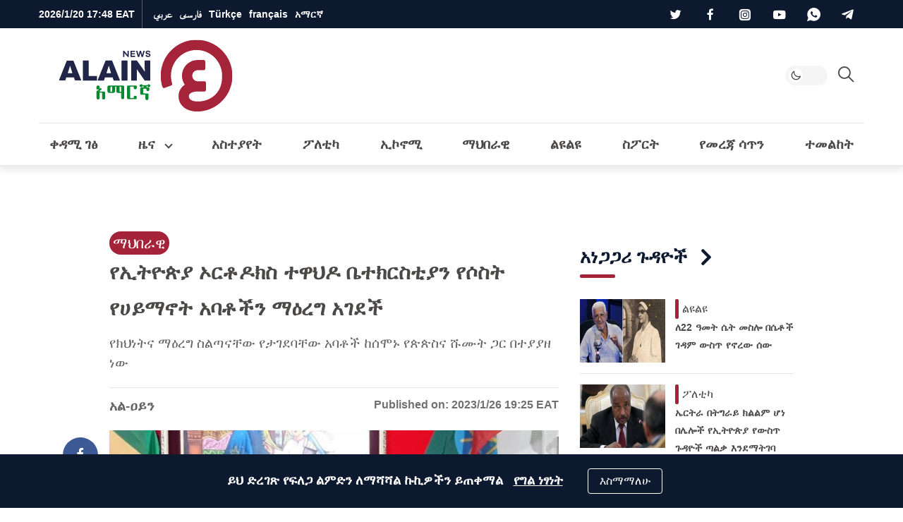

--- FILE ---
content_type: text/html; charset=UTF-8
request_url: https://am.al-ain.com/article/ethiopian-orthodox-tewahedo-church
body_size: 22754
content:
<!DOCTYPE html>
<html lang="am" dir="ltr">
<head>
    <meta charset="UTF-8">


    <meta name="Googlebot" content="all" />
    <meta name="revisit-after" content="1 days" />
    <meta name="robots" content="index,follow" />
    <meta name="robots" content="max-image-preview:large" />




    <link rel="apple-touch-icon" sizes="180x180" href="/apple-touch-icon.png">
    <link rel="icon" type="image/png" sizes="32x32" href="/favicon-32x32.png">
    <link rel="icon" type="image/png" sizes="16x16" href="/favicon-16x16.png">
    <link rel="shortcut icon" href="/favicon.ico">
    <link rel="alternate icon" href="/favicon.ico" />

    <link rel="icon" type="image/svg+xml" href="/images/logo/am-logo.svg" />

    <link rel="manifest" href="/site.webmanifest">
    <link rel="mask-icon" href="/safari-pinned-tab.svg" color="#5bbad5">
    <meta name="apple-mobile-web-app-title" content="አል ዐይን ኒውስ">
    <meta name="application-name" content="አል ዐይን ኒውስ">
    <meta name="msapplication-TileColor" content="#da532c">
    <meta name="theme-color" content="#ffffff">






    <style>
        :root{--blue: #007bff;--indigo: #6610f2;--purple: #6f42c1;--pink: #e83e8c;--red: #b71c1c;--orange: #fd7e14;--yellow: #ffc107;--green: #28a745;--teal: #20c997;--cyan: #17a2b8;--white: #fff;--gray: #6c757d;--gray-dark: #343a40;--white-alpha: rgba(255,255,255,0.8);--primary: #4B4848;--secondary: #A52339;--success: #28a745;--info: #17a2b8;--warning: #ffc107;--danger: #b71c1c;--light: #E6E5E5;--gray-200: #f5f5f5;--gray-100: #E6E5E5;--dark: #0C192F;--gray-300: #646464;--breakpoint-xs: 0;--breakpoint-sm: 576px;--breakpoint-md: 768px;--breakpoint-lg: 992px;--breakpoint-xl: 1200px}*,*::before,*::after{box-sizing:border-box}html{line-height:1.15;-webkit-text-size-adjust:100%;-ms-text-size-adjust:100%;-ms-overflow-style:scrollbar;-webkit-tap-highlight-color:rgba(56,56,56,0)}@-ms-viewport{width:device-width}article,aside,figcaption,figure,footer,header,main,nav,section{display:block}body{margin:0}[tabindex="-1"]:focus{outline:0 !important}hr{box-sizing:content-box;height:0;overflow:visible}h1,h2,h3,h4,h5,h6{margin-top:0;margin-bottom:.5rem}p{margin-top:0;margin-bottom:1rem}ol,ul{margin-top:0;margin-bottom:1rem}ol ol,ul ul,ol ul,ul ol{margin-bottom:0}blockquote{margin:0 0 1rem}b{font-weight:bolder}small{font-size:80%}a{color:#469290;text-decoration:none;background-color:transparent;-webkit-text-decoration-skip:objects}a:hover{color:#2d5e5d;text-decoration:underline}a:not([href]):not([tabindex]){color:inherit;text-decoration:none}a:not([href]):not([tabindex]):hover,a:not([href]):not([tabindex]):focus{color:inherit;text-decoration:none}a:not([href]):not([tabindex]):focus{outline:0}img{vertical-align:middle;border-style:none}svg{overflow:hidden;vertical-align:middle}label{display:inline-block;margin-bottom:.5rem}button{border-radius:0}button:focus{outline:1px dotted;outline:5px auto -webkit-focus-ring-color}input,button,select,textarea{margin:0;font-family:inherit;font-size:inherit;line-height:inherit}button,input{overflow:visible}button,select{text-transform:none}button,html [type="button"],[type="submit"]{-webkit-appearance:button}button::-moz-focus-inner,[type="button"]::-moz-focus-inner,[type="submit"]::-moz-focus-inner{padding:0;border-style:none}input[type="radio"],input[type="checkbox"]{box-sizing:border-box;padding:0}input[type="date"],input[type="time"]{-webkit-appearance:listbox}textarea{overflow:auto;resize:vertical}fieldset{min-width:0;padding:0;margin:0;border:0}[type="number"]::-webkit-inner-spin-button,[type="number"]::-webkit-outer-spin-button{height:auto}[type="search"]{outline-offset:-2px;-webkit-appearance:none}[type="search"]::-webkit-search-cancel-button,[type="search"]::-webkit-search-decoration{-webkit-appearance:none}html,body{height:100%;font-size:16px}html ::-webkit-scrollbar,body ::-webkit-scrollbar{width:5px;height:5px}html ::-webkit-scrollbar-thumb,body ::-webkit-scrollbar-thumb{background:rgba(0,0,0,0.3);border-radius:10px}body{background-color:white;color:#4B4848}body a{text-decoration:none;outline:none;cursor:pointer;transition:color .3s;color:#A52339}body a:hover{text-decoration:none;color:inherit}body ul{list-style-type:none;padding-inline-start:0px}body img{max-width:100%;border-radius:0}body figure{margin:0}*{-webkit-font-smoothing:antialiased;font-variant-ligatures:no-contextual}h1,h2,h3,h4,h5,h6,.h1,.h2,.h3,.h4,.h5,.h6{margin-bottom:0;line-height:1.5}hr{border-top:1px solid #E6E5E5}.rtl p{line-height:2}p{color:#4B4848}blockquote{position:relative;background-color:#f5f5f5;padding:40px 90px;text-align:center;font-weight:bold;margin:40px 0;line-height:2;font-size:18px !important;color:#646464}blockquote span{color:#6c757d}blockquote:after,blockquote:before{content:'';color:#d5d6d8;position:absolute}blockquote:before{top:10px;width:30px;height:32px}blockquote:after{bottom:10px;width:30px;height:32px}.container{width:100%;padding-right:15px;padding-left:15px;margin-right:auto;margin-left:auto}@media (min-width: 576px){.container{max-width:100%}}@media (min-width: 768px){.container{max-width:100%}}@media (min-width: 992px){.container{max-width:95%}}@media (min-width: 1200px){.container{max-width:1200px}}.row{display:flex;flex-wrap:wrap;margin-right:-15px;margin-left:-15px}.col-6,.col-12,.col,.col-sm-4,.col-sm-6,.col-sm-8,.col-md-3,.col-md-4,.col-md-5,.col-md-6,.col-md-7,.col-md-8,.col-md-12,.col-lg-1,.col-lg-2,.col-lg-3,.col-lg-4,.col-lg-6,.col-lg-8,.col-lg-9,.col-lg-10,.col-lg-12,.col-xl-2,.col-xl-3,.col-xl-4,.col-xl-6,.col-xl-8,.col-xl-9,.col-xl-12{position:relative;width:100%;min-height:1px;padding-right:15px;padding-left:15px}.col{flex-basis:0;flex-grow:1;max-width:100%}.col-6{flex:0 0 50%;max-width:50%}.col-12{flex:0 0 100%;max-width:100%}@media (min-width: 576px){.col-sm-4{flex:0 0 33.33333%;max-width:33.33333%}.col-sm-6{flex:0 0 50%;max-width:50%}.col-sm-8{flex:0 0 66.66667%;max-width:66.66667%}}@media (min-width: 768px){.col-md-3{flex:0 0 25%;max-width:25%}.col-md-4{flex:0 0 33.33333%;max-width:33.33333%}.col-md-5{flex:0 0 41.66667%;max-width:41.66667%}.col-md-6{flex:0 0 50%;max-width:50%}.col-md-7{flex:0 0 58.33333%;max-width:58.33333%}.col-md-8{flex:0 0 66.66667%;max-width:66.66667%}.col-md-12{flex:0 0 100%;max-width:100%}}@media (min-width: 992px){.col-lg-1{flex:0 0 8.33333%;max-width:8.33333%}.col-lg-2{flex:0 0 16.66667%;max-width:16.66667%}.col-lg-3{flex:0 0 25%;max-width:25%}.col-lg-4{flex:0 0 33.33333%;max-width:33.33333%}.col-lg-6{flex:0 0 50%;max-width:50%}.col-lg-8{flex:0 0 66.66667%;max-width:66.66667%}.col-lg-9{flex:0 0 75%;max-width:75%}.col-lg-10{flex:0 0 83.33333%;max-width:83.33333%}.col-lg-12{flex:0 0 100%;max-width:100%}}@media (min-width: 1200px){.col-xl-2{flex:0 0 16.66667%;max-width:16.66667%}.col-xl-3{flex:0 0 25%;max-width:25%}.col-xl-4{flex:0 0 33.33333%;max-width:33.33333%}.col-xl-6{flex:0 0 50%;max-width:50%}.col-xl-8{flex:0 0 66.66667%;max-width:66.66667%}.col-xl-9{flex:0 0 75%;max-width:75%}.col-xl-12{flex:0 0 100%;max-width:100%}}@media (min-width: 1200px){.container2{max-width:1000px !important}.mt-lg-30{margin-top:30px !important}}@media (min-width: 1600px){.container{max-width:1600px !important}.container2{max-width:1400px !important}}@media (max-width: 1200px){.container{max-width:100% !important}.container2{max-width:1000px !important}}@media (min-width: 1200px) and (max-width: 1599px){.xl-7{flex:0 0 59.33333%;max-width:59.33333%}.xl-5{flex:0 0 40.66667%;max-width:40.66667%}}.row{margin-bottom:0px}.w-100{width:100% !important}.mt-4{margin-top:1.5rem !important}.my-4{margin-top:1rem !important;margin-bottom:1rem !important}.my-30{margin-top:30px !important;margin-bottom:30px !important}.mt-30{margin-top:30px !important}.mb-2,.my-2{margin-bottom:.5rem !important}.mb-3{margin-bottom:1rem !important}.pb-4,.py-4{padding-bottom:30px !important}.py-4{padding-top:1.5rem !important}.blog .card-body{padding-top:.5rem !important}.blog .card-body{padding-bottom:.5rem !important}.p-2{padding:.5rem !important}.mb-0{margin-bottom:0 !important}.px-0{padding-left:0 !important;padding-right:0 !important}.mt-0{margin-top:0 !important}@media (min-width: 1200px){.order-xl-1{order:1}.order-xl-12{order:12}.offset-xl-2{margin-left:0;margin-right:16.6666666667%}}@media (min-width: 992px){.order-lg-1{order:1}.order-lg-12{order:12}.mt-lg-0{margin-top:0 !important}.py-lg-4{padding-top:30px !important;padding-bottom:30px !important}}.fade{transition:opacity 0.15s linear}@media screen and (prefers-reduced-motion: reduce){.fade{transition:none}}.fade:not(.show){opacity:0}.collapse:not(.show){display:none}.collapsing{position:relative;height:0;overflow:hidden;transition:height 0.35s ease}@media screen and (prefers-reduced-motion: reduce){.collapsing{transition:none}}.d-none{display:none !important}.d-inline-block{display:inline-block !important}.d-block{display:block !important}.d-flex,.flexes{display:flex !important}.d-inline-flex{display:inline-flex !important}@media (min-width: 576px){.d-sm-block{display:block !important}}@media (min-width: 768px){.d-md-block{display:block !important}}@media (min-width: 992px){.d-lg-none{display:none !important}.d-lg-inline-block{display:inline-block !important}.d-lg-block{display:block !important}.d-lg-flex{display:flex !important}}.flexes{justify-content:space-between !important}.flexes{align-items:center !important}.text-white{color:#fff !important}.clearfix::after{display:block;content:"";clear:both}.is-visible{opacity:1;-webkit-animation:slide-in 0.4s ease-in-out;-moz-animation:slide-in 0.4s ease-in-out;animation:slide-in 0.4s ease-in-out}.mainbtn,.social li a{text-align:center}.blog,.card-img-top{position:relative}body[data-theme="theme-dark"]{background-color:#242f4c;color:#fff}body[data-theme="theme-dark"] .drop-toggle:after{border-right:2px solid #fff;border-bottom:2px solid #fff}body[data-theme="theme-dark"] header.navigation .headroom{background-color:#242f4c}body[data-theme="theme-dark"] header.navigation .headroom .button-collapse{color:#fff}body[data-theme="theme-dark"] header.navigation .headroom .search-active{color:#fff}body[data-theme="theme-dark"] header.navigation .headroom .close{background-color:#1d2540;border:1px solid #1d2540;color:#fff}body[data-theme="theme-dark"] header.navigation .headroom .search-box{background-color:#242f4c}body[data-theme="theme-dark"] header.navigation .headroom .search-box input[type="search"]{background-color:#242f4c;border:1px solid #1d2540;color:#fff}body[data-theme="theme-dark"] header.navigation .headroom .search-box input[type="search"]:focus{border-color:#fff !important}body[data-theme="theme-dark"] header.navigation .headroom .search-box .clear{color:rgba(255,255,255,0.8)}body[data-theme="theme-dark"] header.navigation .headroom .switch{position:relative;display:inline-block;width:60px;height:28px;margin-bottom:0}body[data-theme="theme-dark"] header.navigation .headroom .switch input{opacity:0;width:0;height:0}body[data-theme="theme-dark"] header.navigation .headroom .switch .toggle{background-color:#1d2540}body[data-theme="theme-dark"] header.navigation .headroom .switch .toggle:before{background-color:#242f4c}body[data-theme="theme-dark"] header.navigation .headroom .switch input:checked+.toggle{background-color:#1d2540}body[data-theme="theme-dark"] header.navigation .headroom .navbar .leftnav .navbar-nav.social a,body[data-theme="theme-dark"] header.navigation .headroom .navbar .leftnav .navbar-nav.lang a{color:rgba(255,255,255,0.8)}body[data-theme="theme-dark"] header.navigation .headroom .navbar .navbar-nav .nav-item .nav-link{color:#fff}body[data-theme="theme-dark"] .dropdown-menu .dropdown-item{color:#fff;border-bottom:1px solid #1f2845}body[data-theme="theme-dark"] .dropdown-menu .dropdown-item.active{background-color:#1d2540}body[data-theme="theme-dark"] .dropdown-menu .dropdown-item:hover{background-color:#1d2540}body[data-theme="theme-dark"] .urgent-sec{border:1px solid #1f2845}body[data-theme="theme-dark"] .urgent-sec .blog.urgent{border-bottom:1px solid #1f2845}body[data-theme="theme-dark"] .urgent-sec .blog.urgent time{color:rgba(255,255,255,0.7)}body[data-theme="theme-dark"] .urgent-sec .blog.urgent time:after{background-color:rgba(255,255,255,0.7)}body[data-theme="theme-dark"] .page-head{background-color:#1d2540}body[data-theme="theme-dark"] .page-head .search-result ul{border-top:1px solid #1f2845}body[data-theme="theme-dark"] .page-head .search-result ul .badge{background-color:#242f4c;color:#fff;border:1px solid #1f2845}body[data-theme="theme-dark"] .blog time{color:rgba(255,255,255,0.7)}body[data-theme="theme-dark"] .blog .card-text{color:rgba(255,255,255,0.7)}body[data-theme="theme-dark"] .blog .card-author{color:rgba(255,255,255,0.8)}body[data-theme="theme-dark"] .blog .subtitle{color:#646464}body[data-theme="theme-dark"] .blog .card-title,body[data-theme="theme-dark"] .blog .card-lable,body[data-theme="theme-dark"] .blog.opinion .card-author,body[data-theme="theme-dark"] .blog p{color:#fff}body[data-theme="theme-dark"] .blog.border{background-color:#242f4c;border:1px solid #1f2845}body[data-theme="theme-dark"] .blog.urgent{border-bottom:1px solid #1f2845}body[data-theme="theme-dark"] .blog.pages .card-img-top img{border:1px solid #1f2845}body[data-theme="theme-dark"] .blog.pages p{color:rgba(255,255,255,0.7)}body[data-theme="theme-dark"] .blog.pages span{color:rgba(255,255,255,0.7)}body[data-theme="theme-dark"] .blog.country{border:1px solid #1f2845}body[data-theme="theme-dark"] .blog.country .card-img-top img{border:1px solid #1f2845}body[data-theme="theme-dark"] .blog.country span{color:rgba(255,255,255,0.7)}body[data-theme="theme-dark"] .blog.opinion .card-title{color:rgba(255,255,255,0.8)}body[data-theme="theme-dark"] .blog.white-bg{background-color:rgba(13,25,48,0.8)}body[data-theme="theme-dark"] .list-item .blog{border-bottom:1px solid #1f2845}body[data-theme="theme-dark"] section header.title{color:#fff}body[data-theme="theme-dark"] section header.title i,body[data-theme="theme-dark"] section header.title:after,body[data-theme="theme-dark"] section header.title a{color:#fff}body[data-theme="theme-dark"] .breadcrumb .breadcrumb-item{color:rgba(255,255,255,0.7)}body[data-theme="theme-dark"] p{color:#fff}body[data-theme="theme-dark"] .gray-bg{background-color:#1d2540}body[data-theme="theme-dark"] .info{border-bottom:1px solid #1f2845}body[data-theme="theme-dark"] .info ul li{background-color:#1d2540;color:rgba(255,255,255,0.8)}body[data-theme="theme-dark"] .tags{border-top:1px solid #1f2845}body[data-theme="theme-dark"] .divider{border:5px solid #1f2845}body[data-theme="theme-dark"] .hashtags{border-top:1px solid #1f2845;border-bottom:1px solid #1f2845}body[data-theme="theme-dark"] .hashtags ul li{color:#fff;border:1px solid #fff}body[data-theme="theme-dark"] .mr-times{color:#fff;text-align:center}body[data-theme="theme-dark"] .mr-times p{color:#fff}body[data-theme="theme-dark"] .mr-times label{border:1px solid #fff;color:#fff}body[data-theme="theme-dark"] .mr-times .Tdate{color:#1f2845}body[data-theme="theme-dark"] .mr-teams p{color:rgba(255,255,255,0.8)}body[data-theme="theme-dark"] .mr-teams ul li{color:#fff}body[data-theme="theme-dark"] .mr-teams ul li:last-of-type{color:rgba(255,255,255,0.8)}body[data-theme="theme-dark"] .blog.art-details .c-details{border-top:1px solid #1f2845;border-bottom:1px solid #1f2845}body[data-theme="theme-dark"] .blog.art-details .name{color:#fff}body[data-theme="theme-dark"] .white-bg{background-color:#1d2540}body[data-theme="theme-dark"] .sticky .share-float{background-color:#242f4c;border-bottom:1px solid #1f2845}body[data-theme="theme-dark"] .btn-outline-primary{color:#fff;border-color:rgba(255,255,255,0.7)}body[data-theme="theme-dark"] hr{border-top:1px solid #1f2845}body[data-theme="theme-dark"] .form-control{background-color:#242f4c;border:1px solid #1f2845;color:#fff}body[data-theme="theme-dark"] .b-btm{border-bottom:1px solid #1f2845}body[data-theme="theme-dark"] .clubs{background-color:#1d2540}body[data-theme="theme-dark"] .clubs .club h6{color:#fff !important}body[data-theme="theme-dark"] .label{color:#fff}body[data-theme="theme-dark"] .rounded-circle{background-color:#1f2845 !important}body[data-theme="theme-dark"] blockquote{background-color:#1d2540;color:rgba(255,255,255,0.8)}body[data-theme="theme-dark"] blockquote span{color:#fff}body[data-theme="theme-dark"] .Survey .survey-body{background-color:#1d2540}body[data-theme="theme-dark"] .Survey li label{color:#fff}body[data-theme="theme-dark"] .Survey li span{color:#fff}body[data-theme="theme-dark"] .Survey li .progress .progress-bar{color:#242f4c}body[data-theme="theme-dark"] .form-check-input:after{border:2px solid rgba(255,255,255,0.8)}body[data-theme="theme-dark"] .form-check-input:before{background-color:rgba(255,255,255,0.8)}body[data-theme="theme-dark"] .tabs .tab{color:white}body[data-theme="theme-dark"] #one:checked ~ .tabs #one-tab,body[data-theme="theme-dark"] #two:checked ~ .tabs #two-tab,body[data-theme="theme-dark"] #three:checked ~ .tabs #three-tab{border:1px solid #1d2540;background-color:#242f4c}body[data-theme="theme-dark"] .match-result-sidelist{border:1px solid #1f2845;background-color:#1d2540}body[data-theme="theme-dark"] .match-result-sidelist .mr-list h3{color:#fff;border-top:1px solid #1d2540;border-bottom:1px solid #1d2540;background-color:#242f4c}body[data-theme="theme-dark"] .match-result-sidelist .mr-list .mr-listitem{border-bottom:1px solid #1f2845}body[data-theme="theme-dark"] .sport:after{background-color:#1d2540}body[data-theme="theme-dark"] .services,body[data-theme="theme-dark"] .footer,body[data-theme="theme-dark"] .primary-bg,body[data-theme="theme-dark"] .video-sec,body[data-theme="theme-dark"] .map-vedios{background-color:#1d2540}@media (min-width: 992px){body[data-theme="theme-dark"] .navigation .headroom .navbar .navbar-nav{border-top:1px solid #1f2845}}@media (max-width: 991px){body[data-theme="theme-dark"] header.navigation .navbar-collapse{background-color:#1d2540;border-top:1px solid #1f2845}body[data-theme="theme-dark"] header.navigation .navbar-collapse h4{background-color:#242f4c;border-bottom:1px solid #1f2845}body[data-theme="theme-dark"] header.navigation .navbar-collapse .languages li{border-bottom:1px solid #1f2845}body[data-theme="theme-dark"] header.navigation .navbar-collapse .languages li a{color:#fff}body[data-theme="theme-dark"] header.navigation .navbar-collapse .social li{border-bottom:1px solid #1f2845;border-left:1px solid #1f2845}body[data-theme="theme-dark"] header.navigation .navbar-collapse .social li a{color:#fff;background-color:#1f2845}body[data-theme="theme-dark"] header.navigation .top-bar .navbar-nav .nav-link.d-lg-none{color:#fff}body[data-theme="theme-dark"] header.navigation .top-bar .navbar-nav .social{border-top:1px solid #1f2845}body[data-theme="theme-dark"] header.navigation .top-nav{border-top:1px solid #1f2845}}@media (max-width: 767px){body[data-theme="theme-dark"] .inner-head .blog:not(.first).overlay .card-body .card-title,body[data-theme="theme-dark"] .inner-head .blog:not(.first).overlay .card-body .card-lable,body[data-theme="theme-dark"] .video-head .blog:not(.first).overlay .card-body .card-title,body[data-theme="theme-dark"] .video-head .blog:not(.first).overlay .card-body .card-lable{color:#fff}body[data-theme="theme-dark"] .sport .blog.overlay:not(.first) .card-body .card-title,body[data-theme="theme-dark"] .sport .blog.overlay:not(.first) .card-body .card-lable{color:#fff}}body[data-theme="theme-dark"] .load-more-sections{color:#ffffff;background-color:#242f4c;border-top:1px solid #1f2845;border-bottom:1px solid #1f2845}body[data-theme="theme-dark"] .page-load-status p{color:#fff}body[data-theme="theme-dark"] .loader-ellips__dot{background:#fff}.navbar>.container,.navbar>.container-fluid{display:flex;flex-wrap:wrap;align-items:center;justify-content:space-between}.navbar-collapse{flex-basis:100%;flex-grow:1;align-items:center}header.navigation{position:relative}header.navigation .navbar-brand{display:flex;align-items:center}header.navigation .button-collapse{border:none;padding:8px;border-radius:0;background-color:transparent;display:inherit;font-size:29px;color:#E6E5E5}header.navigation .button-collapse,header.navigation .search-active{color:#4B4848}header.navigation .search-active{display:inline-block;cursor:pointer;background-color:transparent;border:none;font-size:22px}header.navigation .btn-urgent{display:inline-flex;align-items:center;justify-content:center;align-items:center;margin:0 20px;padding:0 20px;background-color:#FFF42F;border-radius:50px;border:none;color:#0d1930;font-size:20px;font-weight:bold}header.navigation .btn-urgent span{white-space:nowrap}header.navigation .date{color:#fff;font-size:14px;font-weight:bold;display:inline-block}header.navigation ul{margin-bottom:0}header.navigation .headroom{background-color:#fff;border-bottom:1px solid rgba(0,0,0,0.02)}header.navigation .headroom:after{content:'';position:absolute;bottom:0;right:0;width:100%;height:100%;z-index:-1;-webkit-box-shadow:0px 1px 12px 4px rgba(23,23,23,0.12);box-shadow:0px 1px 12px 4px rgba(23,23,23,0.12)}header.navigation .headroom .navbar .container{display:flex;flex-wrap:wrap;align-items:center;justify-content:space-between}header.navigation .headroom .navbar .navbar-nav{position:relative;display:block;margin-bottom:0;list-style:none;padding:0}header.navigation .headroom .navbar .navbar-nav .nav-item{margin:0rem}header.navigation .headroom .navbar .navbar-nav .nav-item .nav-link{position:relative;display:block;padding:0 15px;color:#4B4848;font-size:1.1875rem;font-weight:bold}header.navigation .headroom .navbar .navbar-nav .nav-item .nav-link .fas{font-size:12px}header.navigation .headroom .navbar .navbar-nav .collapse .nav-item .nav-link{color:#4B4848 !important;font-weight:normal !important}header.navigation .headroom .navbar.top-nav .nav-item.active a:after{content:'';position:absolute;display:block;width:50%;height:3px;left:0;right:0;bottom:0;margin:0 auto;z-index:1;background-color:#A52339;border-radius:95px}header.navigation .headroom .navbar .leftnav{display:flex;align-items:center}header.navigation .headroom .navbar .leftnav .navbar-nav.social a,header.navigation .headroom .navbar .leftnav .navbar-nav.lang a{color:#646464}header.navigation .headroom .navbar .leftnav .navbar-nav.lang .dropdown-toggle{display:flex;align-items:center}header.navigation .headroom .navbar .leftnav .navbar-nav.lang .dropdown-toggle span{font-size:16px;margin-top:-5px}header.navigation .headroom .navbar .leftnav .navbar-nav.lang .dropdown-toggle:after{top:3px}header.navigation .headroom .navbar .leftnav .social a{font-size:1.2rem}header.navigation .headroom .lang .nav-item:hover i{width:19px;height:19px;background:url("/images/alain-icons.png") -88px -146px}header.navigation .headroom .lang:after{content:'';position:absolute;width:2px;height:50%;top:0;bottom:0;background-color:#E6E5E5;margin:auto}header.navigation .nav-btm{display:flex}.search-box{position:absolute;top:0px;bottom:0;width:100%;z-index:999;background-color:#fff;display:none}.search-box form{display:flex;align-items:center;justify-content:flex-end;height:100%}.search-box form .input-group{align-items:center;height:100%;justify-content:space-between}.search-box input[type="search"]{width:100%;height:100%;margin:0;border:0;background-color:#fff;border:1px solid #f5f5f5;color:#4B4848;font-weight:normal;font-size:18px}.search-box input[type="search"]:focus{border-color:#4B4848 !important}.search-box .icon-search{position:absolute}.search-box .clear{position:absolute;display:none;color:#646464;font-size:20px}.search-box .close{height:100%;background-color:#f5f5f5;border:1px solid #f5f5f5;color:#4B4848;padding:15px;border-top-left-radius:5px;border-bottom-left-radius:5px;font-size:16px;margin:0;cursor:pointer}.switch{position:relative;display:inline-block;width:60px;height:28px;margin-bottom:0}.switch input{opacity:0;width:0;height:0}.switch .toggle{position:absolute;cursor:pointer;border-radius:35px;top:0;left:0;right:0;bottom:0;background-color:#f5f5f5;-webkit-transition:.4s;transition:.4s}.switch .toggle:before,.switch .toggle:after{content:"";position:absolute;top:0;left:5px;bottom:0;height:20px;width:20px;-webkit-transition:.4s;transition:.4s;margin:auto}.switch .toggle:before{background-color:white;border-radius:50%}.switch .toggle:after{text-align:center;line-height:20px;font-weight:normal}.switch input:checked+.toggle{background-color:#f5f5f5}.switch input:checked+.toggle:after{content:'\e90f';font-family:'icomoon' !important}.switch input:not(:checked)+.toggle:after{content:'\e90e';font-family:'icomoon' !important}.switch input:checked+.toggle:before,.switch input:checked+.toggle:after{-webkit-transform:translateX(30px);-ms-transform:translateX(30px);transform:translateX(30px)}.header--fixed{position:fixed;z-index:10;right:0;left:0;top:0}.headroom{will-change:transform;transition:transform 400ms linear}.headroom--pinned{transform:translateY(-78%)}.headroom--top{transform:translateY(0%)}.headroom--unpinned{transform:translateY(-78%)}.dropdown{position:relative}.dropdown-menu.show{display:block}.drop-toggle:after{content:'';display:inline-block;position:relative;top:-2px;width:8px;height:8px;transform:rotate(45deg);border-right:2px solid #4B4848;border-bottom:2px solid #4B4848}.dropdown:hover .dropdown-menu{display:block}.dropdown-menu{position:absolute;top:100%;left:0;right:auto;z-index:1000;display:none;margin:.125rem auto 0;font-size:1rem;color:#4B4848;min-width:max-content;padding:0;border-radius:0;border:1px solid rgba(66,66,66,0.15);-webkit-box-shadow:0px 33px 65px -52px rgba(0,0,0,0.75);-moz-box-shadow:0px 33px 65px -52px rgba(0,0,0,0.75);box-shadow:0px 33px 65px -52px rgba(0,0,0,0.75)}.dropdown-menu .dropdown-item{display:block;width:100%;padding:.25rem 1.5rem;clear:both;font-weight:400;color:#4B4848;white-space:nowrap;background-color:transparent;border-bottom:1px solid #E6E5E5}.dropdown-menu .dropdown-item:hover,.dropdown-menu .dropdown-item:focus{color:#16181b;text-decoration:none}.dropdown-menu .dropdown-item.active{color:#A52339;text-decoration:none;background-color:#f5f5f5}.dropdown-menu .dropdown-item:hover{color:#A52339 !important;background-color:#f5f5f5}.dropdown-menu li{-webkit-transition:all .25s ease;-moz-transition:all .25s ease;-ms-transition:all .25s ease;-o-transition:all .25s ease;transition:all .25s ease}.dropdown-menu .dropdown-item{padding:0rem 1.5rem}.dropdown-menu .dropdown-item:last-of-type{border-bottom:none}.dropdown-menu .dropdown-item:hover{color:#A52339}@media (min-width: 992px){header.navigation .headroom .navbar .navbar-nav{position:static}header.navigation .headroom .navbar .navbar-nav .dropdown{position:static}header.navigation .headroom .navbar .dropdown-menu{left:0;right:0;color:#fff;background-color:#0C192F;width:100%;border-radius:0;border:none;margin:0}header.navigation .headroom .navbar .dropdown-menu .container{justify-content:flex-start}header.navigation .headroom .navbar .dropdown-menu .dropdown-item{display:inline-block;width:auto;color:#fff;border-bottom:none}}@media (max-width: 991px){header.navigation .headroom .navbar .dropdown{display:inherit}header.navigation .headroom .navbar .dropdown-menu .container{flex-wrap:nowrap}header.navigation .headroom .navbar .dropdown-menu .dropdown-item{padding:0 15px;font-size:1rem}}@font-face{font-family:'icomoon';src:url("/fonts/icons/icomoon.woff");src:url("/fonts/icons/icomoon.woff") format("woff"),url("/fonts/icons/icomoon.eot") format("embedded-opentype"),url("/fonts/icons/icomoon.ttf") format("truetype"),url("/fonts/icons/icomoon.svg") format("svg");font-weight:normal;font-style:normal;font-display:swap}[class^="icon-"]{font-family:'icomoon' !important;speak:none;font-style:normal;font-weight:normal;font-variant:normal;text-transform:none;line-height:1;-webkit-font-smoothing:antialiased;-moz-osx-font-smoothing:grayscale}.icon-apple:before{content:"\e903"}.icon-facebook-f:before{content:"\e904"}.icon-google-play:before{content:"\e905"}.icon-instagram-alt:before{content:"\e907"}.icon-telegram-plane-brands:before{content:"\e908"}.icon-twitter:before{content:"\e909"}.icon-whatsapp:before{content:"\e90a"}.icon-youtube:before{content:"\e90b"}.icon-flipboard-brands:before{content:"\e901"}.icon-link:before{content:"\e921"}.icon-bars:before{content:"\e90c"}.icon-send1:before{content:"\e903"}.icon-close:before{content:"\f00d"}.icon-search:before{content:"\e900"}.icon-clear:before{content:"\e912"}.icon-angle-down:before{content:"\e902"}.icon-application:before{content:"\e913"}.icon-coronavirus:before{content:"\e914"}.icon-health:before{content:"\e91c"}.icon-peace .path1:before{content:"\e915"}.icon-peace .path2:before{content:"\e916";margin-left:-1.2021484375em}.icon-fluctuation:before{content:"\e917"}.icon-call-center:before{content:"\e918"}.icon-football:before{content:"\e919"}.icon-picture:before{content:"\e91a"}.icon-infographic:before{content:"\e91b"}.icon-coronavirus:before{content:"\e91c"}.icon-menu:before{content:"\e91d"}.icon-pencil:before{content:"\e91e"}.icon-trend:before{content:"\e91f"}.icon-video-player:before{content:"\e920";color:#fff}.main-head .blog .card-img-top,.inner-head .blog .card-img-top,.video-head .blog .card-img-top{padding-top:56.25%}.main-head .blog .card-img-top img,.inner-head .blog .card-img-top img,.video-head .blog .card-img-top img{position:absolute;top:0;right:0;left:0;bottom:0}.blog{position:relative;margin-bottom:30px;border-radius:0;cursor:pointer}.blog .card-img-top{position:relative;overflow:hidden;width:auto;max-width:100%;border-radius:0}.blog .card-img-top img{min-width:100%}.blog .card-img-top .brief{background-color:#1d263dbf;position:absolute;bottom:0;width:100%;text-align:center;color:#fff;padding:10px 0;font-size:18px}.blog .card-img-top .card-lable{position:absolute;top:15px}.blog .card-lable{background-color:#A52339;color:#fff;border:none !important;border-radius:18px;z-index:2}.blog .card-lable{padding:5px 10px;display:inline-block;font-size:15px}.blog .card-body{flex:1 1 auto}.blog .card-title{word-spacing:1px;line-height:1.8;margin-bottom:10px;color:#4B4848}.blog img{min-width:100%;max-width:100%;-webkit-transition:all 1500ms ease;-moz-transition:all 1500ms ease;-ms-transition:all 1500ms ease;-o-transition:all 1500ms ease;transition:all 1500ms ease}.blog p{line-height:1.5;margin-bottom:0;font-size:14px;color:#4B4848}.blog a{color:inherit}.blog.overlay{position:relative}.blog.overlay .card-body{position:absolute;width:100%;top:auto;bottom:0;right:0;z-index:1;border-radius:0;overflow:hidden;padding:0.6rem}.blog.overlay .card-body .card-title,.blog.overlay .card-body .card-text{color:#fff;text-shadow:rgba(0,0,0,0.6) 0px 1px 3px}.blog.overlay:hover .card-title a,.blog.overlay:hover .card-text a{color:#fff}.blog.h-blog{display:flex !important;flex-direction:row !important;align-items:flex-start}.blog.h-blog .card-img-top{flex:none;width:40%;display:flex;align-items:center;justify-content:center;height:auto;min-height:90px}.blog.h-blog .card-img-top img{height:auto;min-height:90px;border-radius:0}.blog.h-blog .card-lable{font-size:16px}.blog.h-blog .card-lable{background-color:transparent !important;border:none;color:#4B4848;border-radius:0 !important;position:relative}.blog.h-blog .card-lable:after{content:'';width:5px;height:100%;background-color:#A52339;position:absolute;top:0;border-radius:20px}.blog.h-blog .card-body{padding-top:0 !important;padding-bottom:0 !important}.blog.h-blog .card-body{padding:0 !important}.blog.h-blog .card-title{margin-bottom:0px}.blog.opinion{display:flex !important;flex-direction:row !important;align-items:flex-start;align-items:center;border:1px solid rgba(146,146,146,0.2);padding:15px;border-radius:0;height:calc(100% - 30px)}.blog.opinion .card-img-top{flex:none;width:40%;display:flex;align-items:center;justify-content:center;height:auto;min-height:90px}.blog.opinion .card-img-top img{height:auto;min-height:90px;border-radius:0}.blog.opinion .card-lable{font-size:16px}.blog.opinion .card-lable{background-color:transparent !important;border:none;color:#4B4848;border-radius:0 !important;position:relative}.blog.opinion .card-lable:after{content:'';width:5px;height:100%;background-color:#A52339;position:absolute;top:0;border-radius:20px}.blog.opinion .card-body{padding-top:0 !important;padding-bottom:0 !important}.blog.opinion .rounded-circle{width:100px;height:100px;background-color:#E6E5E5;overflow:hidden;flex:none;border-radius:50% !important;display:flex;align-items:center;justify-content:center;border:1px solid rgba(146,146,146,0.1);border-radius:0 !important}.blog.opinion .rounded-circle img{height:100%;min-width:unset;max-width:unset}.blog.opinion .card-author{font-size:20px;font-weight:bold;color:#4B4848}.blog.opinion .card-author:before{content:'\e911';font-family:'icomoon';color:#A52339;font-size:16px}.blog.opinion .card-title{font-size:16px;color:#646464}.blog.video .card-img-top:after{position:absolute;top:10px;background-repeat:no-repeat;background-size:contain;background-position:100%;z-index:1}.blog.video .card-img-top:after{content:'';background-image:url(/images/video.svg);width:40px;height:40px}.blog.country{display:flex !important;flex-direction:row !important;align-items:flex-start;align-items:center;border:1px solid #E6E5E5;padding:30px;height:calc(100% - 30px)}.blog.country .card-img-top{flex:none;width:40%;display:flex;align-items:center;justify-content:center;height:auto;min-height:90px}.blog.country .card-img-top img{height:auto;min-height:90px;border-radius:0}.blog.country .card-lable{font-size:16px}.blog.country .card-lable{background-color:transparent !important;border:none;color:#4B4848;border-radius:0 !important;position:relative}.blog.country .card-lable:after{content:'';width:5px;height:100%;background-color:#A52339;position:absolute;top:0;border-radius:20px}.blog.country .card-body{padding-top:0 !important;padding-bottom:0 !important}.blog.country .card-img-top{width:auto}.blog.country .card-img-top img{width:100px;height:100px;min-height:auto;border-radius:50%;border:1px solid #E6E5E5}.blog.country span{color:#707070;font-size:20px;margin-bottom:5px}.blog.pages{display:flex !important;flex-direction:row !important;align-items:flex-start}.blog.pages .card-img-top{flex:none;width:40%;display:flex;align-items:center;justify-content:center;height:auto;min-height:90px}.blog.pages .card-img-top img{height:auto;min-height:90px;border-radius:0}.blog.pages .card-lable{font-size:16px}.blog.pages .card-lable{background-color:transparent !important;border:none;color:#4B4848;border-radius:0 !important;position:relative}.blog.pages .card-lable:after{content:'';width:5px;height:100%;background-color:#A52339;position:absolute;top:0;border-radius:20px}.blog.pages .card-body{padding-top:0 !important;padding-bottom:0 !important}.blog.pages .card-img-top{width:auto}.blog.pages .card-img-top img{width:150px;height:150px;min-height:auto;border:1px solid #E6E5E5}.blog.pages p{font-size:18px;color:#707070}.blog.pages span{color:#707070;font-size:20px;margin-bottom:5px}.blog.overlay .card-img-top,.blog.gallery .card-img-top{position:relative}.blog.overlay .card-img-top:before,.blog.gallery .card-img-top:before{content:'';position:absolute;bottom:0;right:0;left:0;height:50%;background:-moz-linear-gradient(top, rgba(0,0,0,0) 0%, rgba(62,62,62,0.7) 100%);background:-webkit-linear-gradient(top, rgba(0,0,0,0) 0%, rgba(62,62,62,0.7) 100%);background:linear-gradient(to bottom, rgba(0,0,0,0) 0%, rgba(62,62,62,0.7) 100%);filter:progid:DXImageTransform.Microsoft.gradient( startColorstr='#00000000', endColorstr='#e63e3e3e',GradientType=0 );z-index:1}.files-list{display:flex;justify-content:space-between;overflow:hidden;margin-bottom:0}.files-list li{margin:0 15px;width:16.66%;min-width:203px}.files{position:relative;overflow:hidden;display:inline-block;width:100%}.files h2{position:absolute;background-color:rgba(25,35,77,0.75);bottom:15px;text-align:center;color:#FFFFFF;font-size:20px;padding:5px 20px;font-weight:bold}.files h2 a{color:inherit}@media (min-width: 1600px){.blog .card-title{font-size:1.2rem}.blog.h-blog .card-title{font-size:1rem}}@media (min-width: 1200px){.blog.first.overlay .card-title{font-size:30px;font-weight:bold}.blog.article .card-title,.blog.art-details .card-title{font-size:2rem}}@media (max-width: 991px){.blog.overlay{margin-bottom:20px}.blog.overlay .card-text{display:none !important}}@media (max-width: 1599px) and (min-width: 769px){.blog .card-title{font-size:1rem}.blog.article .card-title,.blog.art-details .card-title{font-size:1.8rem}}@media (max-width: 768px){.blog .card-title{font-size:1rem}.blog .card-lable{font-size:14px}}@media (max-width: 768px) and (min-width: 600px){.blog.article .card-title,.blog.art-details .card-title{font-size:1.8rem}}@media (max-width: 600px){.blog.first .overlay .card-title{font-size:1.2rem;font-weight:bold}.blog.pages{align-items:flex-start !important}}@media (max-width: 400px){.blog .subtitle{font-size:1.1rem}.blog.h-blog .card-title{font-size:0.9rem}.blog.opinion .card-title{font-size:1rem}.blog.article .card-title{display:block}}.page-head{font-size:20px;padding:30px 0;background-color:#f5f5f5}.page-head .row{flex-direction:column;justify-content:center}.page-head .rounded-img{width:100px;height:100px;background-color:#E6E5E5;overflow:hidden;flex:none;border-radius:50% !important;display:flex;align-items:center;justify-content:center;margin:20px}.page-head .rounded-img img{height:100%;min-width:unset;max-width:unset}.page-head h2{font-size:2.5rem;font-weight:bold}section header.title{position:relative;display:flex;align-items:center;justify-content:start;width:100%;margin:30px 0;padding-bottom:15px;z-index:1;color:#0C192F;font-size:26px;font-weight:bold}section header.title:after{font-family:'icomoon';content:'\e910';font-size:22px;color:#0C192F}section header.title:hover a,section header.title:hover:after{color:#A52339}section header.title i{font-size:30px;color:#0C192F}section header.title a{color:#0C192F}section header.title.center{justify-content:center}section header.title.center:before{content:'';background-color:transparent}section header.title.center:after{content:''}section header.title:before{content:'';position:absolute;bottom:0;width:50px;height:5px;background-color:#A52339;z-index:1;border-radius:26px}.main-head{margin:30px auto}.primary-bg{background-color:#0C192F}.primary-bg .blog .card-body .card-title{color:white}.primary-bg .title a,.primary-bg .title h2,.primary-bg h1,.primary-bg p,.primary-bg h6,.primary-bg h4,.primary-bg i,.sport .title a,.sport .title h2,.sport h1,.sport p,.sport h6,.sport h4,.sport i{color:white !important}.primary-bg .title a:after,.primary-bg .title h2:after,.primary-bg h1:after,.primary-bg p:after,.primary-bg h6:after,.primary-bg h4:after,.primary-bg i:after,.sport .title a:after,.sport .title h2:after,.sport h1:after,.sport p:after,.sport h6:after,.sport h4:after,.sport i:after{color:#fff}.sport,.video-sec{padding:20px 0 !important}.video-sec,.map-vedios{background-color:#0C192F}.gray-bg{background-color:#f5f5f5}.urgent-sec{border:1px solid #E6E5E5;margin:30px 0 0;padding:20px 20px 0}.urgent-sec .title{background-color:#fff42e;padding:12px;margin:0;color:#0C192F !important}.urgent-sec .title a{color:#0C192F !important}.urgent-sec .title:after{color:#0C192F !important}.urgent-sec .title:before{content:none}.urgent-sec .blog.urgent{margin:0;padding:20px 0}.urgent-sec .blog.urgent h5,.urgent-sec .blog.urgent time{font-size:16px}.sticky:not(*:root){position:sticky;position:-webkit-sticky;width:auto;height:auto;top:0px;display:flex}.divider{border:5px solid #E6E5E5;width:100%;margin:20px 0 40px}.breadcrumb{display:flex;flex-wrap:wrap;padding:.75rem 1rem;margin-bottom:1rem;list-style:none;background-color:#f5f5f5;border-radius:.25rem}.breadcrumb-item+.breadcrumb-item{padding-left:.5rem}.breadcrumb-item+.breadcrumb-item::before{display:inline-block;padding-right:.5rem;color:#6c757d;content:"/"}.breadcrumb-item.active{color:#6c757d}.breadcrumb{padding:15px 0px 0;border-radius:0;font-size:16px;background-color:transparent;padding:0;margin-bottom:0}.breadcrumb .breadcrumb-item{margin:10px 0;color:#707070;font-size:20px}.breadcrumb .breadcrumb-item a{color:inherit}.breadcrumb li:first-child{font-weight:bold}.breadcrumb .breadcrumb-item+.breadcrumb-item::before{padding-left:.5rem}@media (min-width: 1600px){.inner-head{height:100%}.inner-head .blog .card-img-top{height:100%}.inner-head .blog .card-img-top img{height:100%;object-fit:cover}.inner-head .blog:nth-child(1){height:100%}.inner-head .blog:nth-child(2){margin-bottom:30px}.inner-head .blog:nth-child(2),.inner-head .blog:nth-child(3){height:calc(50% - 15px)}}@media (min-width: 992px) and (max-width: 1200px){header.navigation .headroom .navbar .navbar-nav .nav-item .nav-link,header.navigation .btn-live{font-size:1rem !important;padding:0 10px}}@media (min-width: 768px) and (max-width: 1199px){.inner-head .blog:not(.first) .card-title{font-size:14px}}@media (min-width: 768px) and (max-width: 991px){.video-head .blog{width:calc(50% - 15px);float:right}.video-head .blog:nth-child(2){margin-right:30px}}@media (min-width: 992px){.relative{position:relative}.navigation{height:235px}.navigation .navbar-brand img{width:275px}.navigation .headroom{padding-top:40px}.navigation .headroom .btn-urgent{width:auto;min-width:132px;height:47px}.navigation .headroom .navbar .navbar-nav{flex-direction:row;border-top:1px solid #E6E5E5}.navigation .headroom .navbar .navbar-nav .nav-item:hover{background-color:rgba(0,0,0,0.1)}.navigation .headroom .navbar .navbar-nav .nav-item:hover a.nav-link{color:#A52339}.navigation .headroom .navbar.top-bar{background-color:#0C192F;position:absolute;top:0;left:0;right:0;width:100%;height:40px;line-height:40px;display:flex;justify-content:space-between;align-items:center}.navigation .headroom .navbar.top-bar .languages{display:block;margin-bottom:0}.navigation .headroom .navbar.top-bar .languages li.nav-item{display:inline-block;font-size:14px;font-weight:bold;padding:0 5px;color:white !important}.navigation .headroom .navbar.top-bar .languages li.nav-item a.nav-link{color:inherit !important;font-size:inherit !important;font-weight:bold !important}.navigation .headroom .navbar.top-bar .languages li.nav-item:hover{background-color:white;color:#0C192F !important}.navigation .headroom .navbar.top-bar .languages li.nav-item:hover a{color:#0C192F}.navigation .headroom .navbar.top-nav{display:flex !important;height:60px;line-height:60px}.navigation .headroom .navbar.top-nav .navbar-nav.w-100 .nav-item{font-weight:bold}.navigation .headroom .navbar.top-nav .collapse.categories{position:absolute;display:flex;width:100%;top:60px;z-index:10;height:50px;line-height:50px;padding:0;justify-content:space-between}.navigation .headroom .navbar.top-nav .collapse.categories .nav-item.active a{background-color:rgba(0,0,0,0.1)}.navigation .headroom .navbar.top-nav .collapse.categories .nav-item.active a:after{content:none !important}.navigation .headroom .navbar .social{display:inherit}.navigation .headroom .navbar .social li{margin:0 5px}.navigation .headroom .navbar .social .nav-link{color:#fff;font-size:1.2rem;border-radius:0}.navigation .search-active{padding:15px}.navigation .search-box{position:absolute;top:-10px;bottom:0;height:60px;width:600px}.dropdown-item{text-align:center}.video-head .blog{width:calc(50% - 15px);margin-bottom:0}}@media (max-width: 991px){header.navigation{height:135px}header.navigation .navbar-collapse{background-color:#f5f5f5;border-top:1px solid #E6E5E5;width:100%;height:651px;max-height:max-content;overflow-y:auto}header.navigation .navbar-collapse .d-flex,header.navigation .navbar-collapse .flexes{flex-direction:column;width:100%}header.navigation .navbar-collapse h4{width:100%;font-size:18px;padding:10px;font-weight:bold;background-color:white;border-bottom:1px solid #E6E5E5}header.navigation .navbar-collapse .languages li{padding:20px;border-bottom:1px solid #E6E5E5}header.navigation .navbar-collapse .languages li a{color:#4B4848;font-size:16px;font-weight:bold}header.navigation .navbar-collapse .social{width:100%}header.navigation .navbar-collapse .social li{width:calc(33.33% - 3px);text-align:center;justify-content:center;align-items:center;height:70px;border-bottom:1px solid #E6E5E5;border-left:1px solid #E6E5E5;border-radius:0}header.navigation .navbar-collapse .social li a{color:#4B4848;background-color:#E6E5E5}header.navigation .navbar-brand{position:relative}header.navigation .navbar-brand img{width:140px}header.navigation .date{display:none}header.navigation .container.flexes{position:relative}header.navigation .search-active{font-size:19px}header.navigation .search-box form{margin:0 5px}header.navigation .search-box form .close{width:20%}header.navigation .container{display:flex;align-items:center}header.navigation .top-bar .navbar-nav{width:100%}header.navigation .top-bar .navbar-nav .nav-link{padding:0px 10px}header.navigation .top-bar .navbar-nav .nav-link.d-lg-none{margin:-5px 8px;color:#4B4848}header.navigation .top-bar .navbar-nav .social{display:flex;flex-direction:row;justify-content:flex-start;border-top:1px solid #E6E5E5;overflow-x:auto;justify-content:space-around}header.navigation .top-bar .navbar-nav .social li a{margin:10px 0;border:none !important}header.navigation .top-bar .container{align-items:baseline !important;flex-direction:column !important;padding:0}header.navigation .top-nav{width:100%;border-top:1px solid #E6E5E5;height:50px;line-height:50px}header.navigation .top-nav .container{padding:0}header.navigation .top-nav .navbar-nav{white-space:nowrap;overflow-x:auto}header.navigation .top-nav .navbar-nav .nav-item .nav-link{font-size:1rem !important}header.navigation .drop-toggle:after{display:none;margin:0 !important;border:none !important}header.navigation .dropdown-menu{margin:0;border-radius:0;border:0;box-shadow:none;width:100%}header.navigation .dropdown-menu.hidden{display:none !important}header.navigation .more .dropdown-menu{width:auto;position:static;display:block}header.navigation .more .dropdown-menu .dropdown-item{width:auto;display:inline-block;font-weight:bold}header.navigation .headroom--pinned{transform:translateY(-85px)}header.navigation .headroom--unpinned{transform:translateY(-85px)}header.navigation .headroom--top{transform:translateY(0)}}@media (min-width: 768px){.inner-head .blog:nth-child(1){width:66.66%}.inner-head .blog:nth-child(2){margin-bottom:30px}.inner-head .blog:nth-child(2),.inner-head .blog:nth-child(3){width:calc(33.33% - 30px)}}@media (min-width: 1200px) and (max-width: 1599px){.inner-head.main .blog:nth-child(1){width:100%}.inner-head.main .blog:nth-child(2){margin-bottom:0}.inner-head.main .blog:nth-child(2),.inner-head.main .blog:nth-child(3){width:calc(50% - 15px)}}@media (max-width: 767px){.inner-head{padding-right:0 !important;padding-left:0 !important;margin:0 !important}.inner-head .first{border-radius:0;width:100%}.inner-head .first .card-img-top{border-radius:0}.inner-head .blog:not(.first),.video-head .blog:not(.first){display:flex !important;flex-direction:row !important;align-items:flex-start}.inner-head .blog:not(.first) .card-img-top,.video-head .blog:not(.first) .card-img-top{flex:none;width:40%;display:flex;align-items:center;justify-content:center;height:auto;min-height:90px}.inner-head .blog:not(.first) .card-img-top img,.video-head .blog:not(.first) .card-img-top img{height:auto;min-height:90px;border-radius:0}.inner-head .blog:not(.first) .card-lable,.video-head .blog:not(.first) .card-lable{font-size:16px}.inner-head .blog:not(.first) .card-lable,.video-head .blog:not(.first) .card-lable{background-color:transparent !important;border:none;color:#4B4848;border-radius:0 !important;position:relative}.inner-head .blog:not(.first) .card-lable:after,.video-head .blog:not(.first) .card-lable:after{content:'';width:5px;height:100%;background-color:#A52339;position:absolute;top:0;border-radius:20px}.inner-head .blog:not(.first) .card-body,.video-head .blog:not(.first) .card-body{padding-top:0 !important;padding-bottom:0 !important}.inner-head .blog:not(.first) .card-img-top,.video-head .blog:not(.first) .card-img-top{padding-top:23%}.inner-head .blog:not(.first).overlay .card-img-top:after,.video-head .blog:not(.first).overlay .card-img-top:after{background:transparent}.inner-head .blog:not(.first).overlay .card-body,.video-head .blog:not(.first).overlay .card-body{position:relative;padding:0;margin-bottom:0 !important}.inner-head .blog:not(.first).overlay .card-body .card-lable,.video-head .blog:not(.first).overlay .card-body .card-lable{background-color:transparent !important;border:none;color:#4B4848;border-radius:0 !important;position:relative}.inner-head .blog:not(.first).overlay .card-body .card-lable:after,.video-head .blog:not(.first).overlay .card-body .card-lable:after{content:'';width:5px;height:100%;background-color:#A52339;position:absolute;top:0;border-radius:20px}.inner-head .blog:not(.first).overlay .card-body .card-title,.video-head .blog:not(.first).overlay .card-body .card-title{text-shadow:none !important;color:#4B4848}.inner-head .blog:not(.first).overlay:hover .card-title a,.inner-head .blog:not(.first).overlay:hover .card-text a,.video-head .blog:not(.first).overlay:hover .card-title a,.video-head .blog:not(.first).overlay:hover .card-text a{color:#A52339}.latest{padding:1px 10px 10px}.latest .owl-carousel .owl-nav{display:none}}@media (max-width: 600px){.page-head .rounded-img{width:80px;height:80px}.page-head h2{font-size:1.5rem}}.mr-3{margin-right:1rem !important}.mr-auto{margin-left:auto !important}.blog.h-blog .card-img-top,.blog.opinion .rounded-circle,.blog.country .card-img-top,.blog.pages .card-img-top,.blog.h-lg-blog .card-img-top,.blog.model-blog .card-img-top,.blog.opinion .card-img-top{margin-right:0.9rem}.float-left{float:right !important}.drop-toggle:after{left:0;margin-left:10px}.page-head figure{margin-left:0}.swiper-pagination{text-align:right}.page-head .search-result .input-group button[type=submit]{right:0}@media (min-width: 576px){.offset-sm-2{margin-left:16.6666666667%}}@media (min-width: 768px){.offset-md-0{margin-left:0}.offset-md-3{margin-left:25%}}@media (min-width: 992px){.ml-lg-auto{margin-left:auto !important}}@media (min-width: 1200px){.offset-xl-0{margin-left:0}}blockquote{border-left:3px solid #A52339}blockquote:before{left:20px}blockquote:after{right:20px}.close{float:right;margin-left:5px}header.navigation .headroom .navbar .navbar-nav .nav-item .nav-link{text-transform:capitalize}.lang i{margin-right:10px}.lang:after{left:0}.date{border-right:1px solid #ffffff52;margin-right:10px;padding-right:10px}.dropdown-menu{position:absolute;top:100%;left:auto;right:0}.search-box{right:0}.search-box .icon-search{left:15px}.search-box input[type="search"]{padding:0 0 0 40px;border-top-left-radius:5px;border-bottom-left-radius:5px}.search-box .clear{right:10px}.search-box .close{border-top-right-radius:5px;border-bottom-right-radius:5px}.files h2{right:0}.ur-icon{margin-right:5px}section header.title i{margin-right:15px}section header.title:after{transform:rotate(180deg);padding-right:20px}section header.title:before{left:0}.main-head .blog:not(.first).overlay .card-lable:after,.inner-head .blog:not(.first).overlay .card-lable:after,.video-head .blog:not(.first).overlay .card-lable:after{right:0}.blog .card-img-top .card-lable{left:15px}.blog .card-author{margin-right:20px}.blog.h-blog .card-lable:after,.blog.h-lg-blog .card-lable:after{left:0}.blog.article .card-lable,.blog.art-details .card-lable{margin-right:10px}.blog.opinion .card-body{margin-left:10px}.blog.art-details .name{margin-left:10px}.blog.art-details .seen{margin-right:20px}.blog.model-blog .card-lable{margin-right:20px}.blog.gallery .card-img-top:after,.blog.video .card-img-top:after{right:10px}.blog.opinion .card-author:before{margin-right:7px}.horizantal .blog .card-lable{margin-right:20px}.blog.urgent time{margin-right:30px;float:left}.blog.urgent time:after{right:-15px}.swiper-pagination{text-align:right}.seen i{margin-right:10px}.tags time{float:right}.Survey li span{float:right}.Survey .btn-secondary{margin-left:auto}.hashtags ul li:first-of-type,.info ul li:first-of-type{margin-right:0}.mr-times label.live img{margin-left:5px}.details,.details *{font-family:var(--main-font) !important;text-align:left !important}.details ul li{padding:5px 0px 5px 15px !important}.details ul li:before{left:0}.vjs-playlist-item-list .vjs-playlist-item .vjs-playlist-title-container{margin-left:30px}.form-check-input{margin-right:10px}.services h2{margin:0 30px 0 0}.services .sub button{margin-left:10px}.services .sub img{margin-right:15px}footer .menu li{padding-right:0}@media (min-width: 1200px) and (max-width: 1599px){.inner-head.main .blog:nth-child(2){margin-right:30px}.inner-head.main .blog:nth-child(2),.inner-head.main .blog:nth-child(3){margin-left:0 !important}}@media (min-width: 768px) and (max-width: 1199px){.main-head .blog{float:left}.main-head .blog:nth-child(2),.main-head .blog:nth-child(4),.main-head .blog:nth-child(5){margin-left:30px}.blog.h-lg-blog{float:left}}@media (min-width: 1200px){.main-head .blog{float:left}.main-head .blog:nth-child(2),.main-head .blog:nth-child(3),.main-head .blog:nth-child(4),.main-head .blog:nth-child(5){margin-left:30px}.sticky .share-float{left:-12%}}@media (min-width: 992px){.ml-lg-auto{margin-right:auto !important;margin-left:unset !important}.mr-right{margin-left:80px !important}.video-head .blog{float:left}.video-head .blog:nth-child(1){margin-right:15px}.video-head .blog:nth-child(2){margin-left:15px}.headroom .top-nav .collapse{left:0}.headroom .nav-item{float:left}.headroom .search-box .bg-search{left:auto;right:10px}.footer .copyright ul.listH{text-align:right;margin:0}.footer .copyright p,.footer .copyright a{font-size:15px}.footer .copyright .menu{float:right}.footer .copyright .menu li a{font-size:15px}}@media (max-width: 991px){header.navigation .btn-urgent{margin:0 10px 0 0}}@media (min-width: 768px){.inner-head .blog{float:left}.inner-head .blog:nth-child(2),.inner-head .blog:nth-child(3){margin-left:30px}.services .sub{border-right:1px solid rgba(112,112,112,0.23)}.border-left{border-right:1px solid rgba(112,112,112,0.23)}}@media (max-width: 767px){.main-head .blog:not(.first) .card-img-top,.inner-head .blog:not(.first) .card-img-top,.video-head .blog:not(.first) .video-sec .blog:not(.first) .card-img-top,.sport .blog:not(.first) .card-img-top{margin-right:0.6rem}.main-head .blog:not(.first).overlay .card-lable:after,.inner-head .blog:not(.first).overlay .card-lable:after,.video-head .blog:not(.first).overlay .card-lable:after{right:auto;left:0}}@media (max-width: 400px){.blog.article .card-author{margin-right:15px !important}}


        header.navigation .headroom .navbar .navbar-nav .nav-item .nav-link {white-space: nowrap;}
    </style>

    <link href="/css/style-ltr.min.css?v=x2212" rel="stylesheet" media="print" onload="this.media = 'all'"/>


    <link rel="dns-prefetch" href="//cdn.al-ain.com">
    <link rel="dns-prefetch" href="//www.google-analytics.com">
    <link rel="preconnect" href="//www.google-analytics.com">
    <link rel="preconnect" href="//cdn.al-ain.com">


    <meta name="google-site-verification" content="BXbTtffmsjQ9AaWBtjRw-I-flPhHPigGFY9ZRsJQJfs" />
    <meta name="viewport" content="width=device-width" />
    <meta property="og:site_name" content="አል ዐይን ኒውስ">
    <meta property="og:locale" content="ar_AR">
    <meta property="article:author" content="al-ain.com">
    <meta name="twitter:domain" content="al-ain.com">
    <meta name="twitter:app:name:iphone" content="አል ዐይን ኒውስ"/>
    <meta name="twitter:app:id:iphone" content="1063136697"/>
    <meta name="twitter:app:name:ipad" content="አል ዐይን ኒውስ"/>
    <meta name="twitter:app:id:ipad" content="1063136697"/>
    <meta name="twitter:app:name:googleplay" content="አል ዐይን ኒውስ"/>
    <meta name="twitter:app:id:googleplay" content="com.almajal.alain"/>
    <meta name="twitter:card" content="summary_large_image">
    <meta name="twitter:site" content="@alain_4u">
    <meta name="twitter:creator" content="@alain_4u">

    <meta name="p:domain_verify" content="a67ca8b6b30420d2b5c92d41e32ecfb4"/>

    <link rel="preload" href="/fonts/icons/icomoon.woff" as="font" crossorigin="anonymous" />

    <link rel="alternate" type="application/rss+xml" title="አል ዐይን ኒውስ News Feed" href="https://am.al-ain.com/feed" />

    <!-- Google tag (gtag.js) -->
    <script async src="https://www.googletagmanager.com/gtag/js?id=G-YRD1MCV6PM"></script>
    <script>
        window.dataLayer = window.dataLayer || [];
        function gtag(){dataLayer.push(arguments);}
        gtag('js', new Date());

        gtag('config', 'G-YRD1MCV6PM');
    </script>


    <script>
        (function(i,s,o,g,r,a,m){i['GoogleAnalyticsObject']=r;i[r]=i[r]||function(){
            (i[r].q=i[r].q||[]).push(arguments)},i[r].l=1*new Date();a=s.createElement(o),
            m=s.getElementsByTagName(o)[0];a.async=1;a.src=g;m.parentNode.insertBefore(a,m)
        })(window,document,'script','https://www.google-analytics.com/analytics.js','ga');
        ga('create', 'UA-69348256-18', 'auto');

ga('set', 'dimension1', 'social');ga('send', 'pageview');</script><link rel="canonical" href="https://am.al-ain.com/article/ethiopian-orthodox-tewahedo-church">
<meta property="og:url" content="https://am.al-ain.com/article/ethiopian-orthodox-tewahedo-church"><meta name="description" content="ቤተክርስቲያኗ ከሰሞኑ ከህግ ውጪ ተካሂደዋል በተባሉ የጵጵስና ሹመቶች ዙሪያ ውሳኔ አሳልፋለች">
<meta property="og:description" content="ቤተክርስቲያኗ ከሰሞኑ ከህግ ውጪ ተካሂደዋል በተባሉ የጵጵስና ሹመቶች ዙሪያ ውሳኔ አሳልፋለች">
    <meta name="twitter:description" content="ቤተክርስቲያኗ ከሰሞኑ ከህግ ውጪ ተካሂደዋል በተባሉ የጵጵስና ሹመቶች ዙሪያ ውሳኔ አሳልፋለች"><title>የኢትዮጵያ ኦርቶዶክስ ተዋህዶ ቤተክርስቲያን የሶስት የሀይማኖት አባቶችን ማዕረግ አገደች</title><meta property="article:published_time" content="2023-01-26T19:25:06+0300" >
<meta property="og:image" content="https://cdn.al-ain.com/images/2023/1/26/252-202018-324122524-717392443180063-4787813614077153935-n_700x400.jpg">
<meta name="twitter:image:src" content="https://cdn.al-ain.com/images/2023/1/26/252-202018-324122524-717392443180063-4787813614077153935-n_700x400.jpg">
<meta name="twitter:image:alt" content="አል ዐይን ኒውስ">
<meta property="og:type" content="article">
<meta name="twitter:title" content="የኢትዮጵያ ኦርቶዶክስ ተዋህዶ ቤተክርስቲያን የሶስት የሀይማኖት አባቶችን ማዕረግ አገደች">
<meta property="article:section" content="ማህበራዊ">
<meta property="og:title" content="የኢትዮጵያ ኦርቶዶክስ ተዋህዶ ቤተክርስቲያን የሶስት የሀይማኖት አባቶችን ማዕረግ አገደች">
<script type="application/ld+json">{
    "@context": "http:\/\/schema.org",
    "@type": "Article",
    "url": "https:\/\/am.al-ain.com\/article\/ethiopian-orthodox-tewahedo-church",
    "publisher": {
        "@type": "Organization",
        "name": "\u12a0\u120d \u12d0\u12ed\u1295 \u1292\u12cd\u1235",
        "logo": {
            "@type": "ImageObject",
            "url": "https:\/\/am.al-ain.com\/images\/main-logo-am.jpg"
        }
    },
    "author": {
        "@type": "Organization",
        "name": "\u12a0\u120d \u12d0\u12ed\u1295 \u1292\u12cd\u1235",
        "logo": {
            "@type": "ImageObject",
            "url": "https:\/\/am.al-ain.com\/images\/main-logo-am.jpg"
        }
    },
    "potentialAction": {
        "@type": "SearchAction",
        "target": "https:\/\/am.al-ain.com\/search\/?q={q}",
        "query-input": "required name=q"
    },
    "headline": "\u12e8\u12a2\u1275\u12ee\u1335\u12eb \u12a6\u122d\u1276\u12f6\u12ad\u1235 \u1270\u12cb\u1205\u12f6 \u1264\u1270\u12ad\u122d\u1235\u1272\u12eb\u1295 \u12e8\u1236\u1235\u1275 \u12e8\u1200\u12ed\u121b\u1296\u1275 \u12a0\u1263\u1276\u127d\u1295 \u121b\u12d5\u1228\u130d \u12a0\u1308\u12f0\u127d",
    "mainEntityOfPage": "https:\/\/am.al-ain.com\/article\/ethiopian-orthodox-tewahedo-church",
    "articleBody": "\u1264\u1270\u12ad\u122d\u1235\u1272\u12eb\u1297 \u12a8\u1230\u121e\u1291 \u12a8\u1205\u130d \u12cd\u132a \u1270\u12ab\u1202\u12f0\u12cb\u120d \u1260\u1270\u1263\u1209 \u12e8\u1335\u1335\u1235\u1293 \u1239\u1218\u1276\u127d \u12d9\u122a\u12eb \u12cd\u1233\u1294 \u12a0\u1233\u120d\u134b\u1208\u127d",
    "image": {
        "@list": [
            "https:\/\/cdn.al-ain.com\/images\/2023\/1\/26\/252-202018-324122524-717392443180063-4787813614077153935-n_700x400.jpg"
        ]
    },
    "datePublished": "2023-01-26T19:25:06+0300",
    "dateModified": "2023-01-26T19:25:06+0300"
}</script>

</head>
<body class="ltr ">
<!--navigation bar & sidebar-->



<!--navigation bar-->
<header class="navigation">
    <div class="headroom header--fixed">
        <div class="container flexes my-4">
            <button type="button" data-toggle="collapse" data-target="#navbarcollape" aria-controls="navbarcollape"
                    aria-expanded="false" aria-label="Toggle navigation" class="button-collapse d-lg-none">
                <i class="icon-bars" aria-hidden="true"></i>
            </button>
            <a class="navbar-brand" href="/"><img id="logo" src="/images/logo/am-light.svg" alt="አል ዐይን ኒውስ" /></a>
            <div class="relative flexes">
                <label class="switch d-none d-lg-block">
                    <input type="checkbox" id="switch-mode1" onchange="toggleTheme()">
                    <span class="toggle"></span>
                </label>
                <!--<a href="/breakingnews/" class="btn-urgent d-none d-lg-flex" title="ሰበር">
                    <div class="ur-icon">
                        <div></div>
                    </div>
                    <span class="d-none d-lg-inline-block">ሰበር</span>
                </a> -->
                <button class="search-active" title="ፈልግ">
                    <i class="icon-search" aria-hidden="true"></i>
                </button>
                <div class="search-box mr-auto">
                    <form action="/search/" method="get">
                        <div class="input-group">
                            <i class="icon-search" aria-hidden="true"></i>
                            <input type="search" name="q" placeholder="በአል-ዐይን ፈልግ..." autofocus="autofocus" />
                            <i class="icon-clear clear"></i>
                        </div>
                        <button type="button" class="close" aria-label="Close">
                            ገጠመ                        </button>
                    </form>
                </div>
            </div>
        </div>
        <nav class="navbar top-nav">
            <div class="container">
                <ul class="navbar-nav flexes w-100">
                    <li class="nav-item ">
                        <a class="nav-link" href="/"  >ቀዳሚ ገፅ</a>
                    </li>
                    <li class="nav-item dropdown more">
                        <a class="nav-link drop-toggle" href="/latestnews/" id="Dropdown1">
                         ዜና                        </a>
                        <div class="dropdown-menu hidden" aria-labelledby="Dropdown1">
                            <div class="container">

                            <a class="dropdown-item" href="/latestnews/">ትኩስ ወሬ</a>
                            <a class="dropdown-item" href="https://am.al-ain.com/tag/photo-news/">የምስል ዜናዎች</a>

                            <a class="dropdown-item" href="https://am.al-ain.com/tag/we-select-to-you/">የመረጥንላችሁ</a>
                            </div>
                        </div>
                    </li>


                    <li class="nav-item">
                        <a class="nav-link" href="/opinion/">አስተያየት</a>
                    </li>



          <li class="nav-item">
                                  <a class="nav-link " href="/section/politics/">ፖለቲካ</a>
                              </li><li class="nav-item">
                                  <a class="nav-link " href="/section/economy/">ኢኮኖሚ</a>
                              </li><li class="nav-item">
                                  <a class="nav-link active" href="/section/social/">ማህበራዊ</a>
                              </li><li class="nav-item">
                                  <a class="nav-link " href="/section/varities/">ልዩልዩ</a>
                              </li><li class="nav-item">
                                  <a class="nav-link " href="/section/sports/">ስፖርት</a>
                              </li>




                    <li class="nav-item">
                    <a class="nav-link" href="/infographics/">የመረጃ ሳጥን </a>
                    </li>

                    <li class="nav-item">
                        <a class="nav-link" href="/videos/">ተመልከት</a>
                    </li>


                </ul>
            </div>
        </nav>










        <nav class="navbar top-bar collapse navbar-collapse" id="navbarcollape">
            <div class="container">
                <div class="d-flex">
                    <div class="date" >
                        <time datetime="2020-12-10">2026/1/20 17:48  EAT </time>
                    </div>
                    <h4 class="nav-link d-lg-none">Dark mode                        <label class="switch float-left">
                            <input type="checkbox" id="switch-mode" onchange="toggleTheme()">
                            <span class="toggle"></span>
                        </label>
                    </h4>
                    <h4 class="nav-link d-lg-none"> Languages</h4>
                    <ul class="languages">
                        <li class="nav-item"><a class="nav-link" href="https://al-ain.com/">عربي</a></li>
                        <li class="nav-item"><a class="nav-link" href="https://alainpersian.com/">فارسى</a></li>
                        <li class="nav-item"><a class="nav-link" href="https://tr.al-ain.com/">Türkçe</a></li>
                        <li class="nav-item"><a class="nav-link" href="https://fr.al-ain.com/">français</a></li>
                        <li class="nav-item"><a class="nav-link" href="https://am.al-ain.com/">አማርኛ</a></li>
                    </ul>
                </div>
                <h4 class="nav-link d-lg-none">የአል-ዐይን ማህበራዊ ድህረ-ገፅ </h4>
                <ul class="social">
                    <li class="nav-item">
                        <a class="nav-link twitter" href="https://twitter.com/AlainAmharic" rel="nofollow"
                           target="_blank">
                            <i class="icon-twitter"></i>
                        </a>
                    </li>
                    <li class="nav-item">
                        <a class="nav-link facebook" href="https://www.facebook.com/AlAinAmharic/" rel="nofollow"
                           target="_blank">
                            <i class="icon-facebook-f"></i>
                        </a>
                    </li>
                    <li class="nav-item">
                        <a class="nav-link instagram" href="https://www.instagram.com/alainnewsamharic/" rel="nofollow"
                           target="_blank"><i class="icon-instagram-alt"></i></a>
                    </li>
                    <li class="nav-item">
                        <a class="nav-link youtube" href="https://bit.ly/AlAinAmharic" rel="nofollow"
                           target="_blank"><i class="icon-youtube"></i></a>
                    </li>

                
                    <li class="nav-item">
                        <a class="nav-link whatsapp" href="https://api.whatsapp.com/send?phone=971504555127&text=&source=&data=" rel="nofollow"
                           target="_blank"><i class="icon-whatsapp"></i></a>
                    </li>
                    <li class="nav-item">
                        <a class="nav-link telegram" href="https://t.me/AlAinAmharic" rel="nofollow" target="_blank"><i
                                    class="icon-telegram-plane-brands"></i></a>
                    </li>

                    <li class="nav-item d-lg-none">
                        <a class="nav-link app"
                           href="https://apps.apple.com/us/app/al-ain-amharic/id1552599706"
                           rel="noreferrer" target="_blank"><i class="icon-apple"></i>
                        </a>
                    </li>
                    <li class="nav-item d-lg-none">
                        <a class="nav-link play"
                           href="https://play.google.com/store/apps/details?id=com.alain.app.am" rel="noreferrer"
                           target="_blank"><i class="icon-google-play"></i>
                        </a>
                    </li>

                </ul>
            </div>
        </nav>

    </div>
</header>
<!--navigation bar-->


<main>



    <script async src="https://securepubads.g.doubleclick.net/tag/js/gpt.js"></script>
    <script>
        window.googletag = window.googletag || {cmd: []};

        googletag.cmd.push(function() {
            var screenWidth = window.innerWidth;

            // Define only the wide banner for larger screens
            if (screenWidth > 1024) {
                googletag.defineSlot('/21886051327/Persian/Homepage_Persian/HomePageTOPbannerP', [[728, 90],[970, 250]], 'div-gpt-ad-1737013897397-0')
                    .addService(googletag.pubads());
            } else {
                // Define the smaller banners for smaller screens
                googletag.defineSlot('/21886051327/Persian/Homepage_Persian/HomePageTOPbannerP', [[320, 50]], 'div-gpt-ad-1737013897397-0')
                    .addService(googletag.pubads());
            }

            googletag.pubads().enableSingleRequest();
            googletag.enableServices();
        });
    </script>


    <section class="container my-30">
        <div class="row">
            <div class="col-12 text-center">

                <!-- /21886051327/Persian/Homepage_Persian/HomePageTOPbannerP -->
                <div id='div-gpt-ad-1737013897397-0' style='width: 100%;  '>
                    <script>
                        googletag.cmd.push(function() { googletag.display('div-gpt-ad-1737013897397-0'); });
                    </script>
                </div>


            </div>
        </div>
    </section>
<section class="py-4">
    <div class="container container2">
        <div class="row loadmore">
            <div class="col-12 col-lg-8 "><div class="load-more-posts">
                    <div class="lightbox">
                        <article class="blog article  mb-0">
                            <div class="card-body">
                            <span class="card-lable social" style="padding: 5px !important;"><a href="/section/social/">ማህበራዊ </a></span>
                            <h1 class="card-title"> የኢትዮጵያ ኦርቶዶክስ ተዋህዶ ቤተክርስቲያን የሶስት የሀይማኖት አባቶችን ማዕረግ አገደች</h1>
                            <h2 class="subtitle">የክህነትና ማዕረግ ስልጣናቸው የታገደባቸው አባቶች ከሰሞኑ የጵጵስና ሹሙት ጋር በተያያዘ ነው </h2>                            <div class="tags">
                                <div class="card-author">አል-ዐይን<b></b></div>

                                <time style="margin-left:10px">
                                    Published on: 2023/1/26 19:25  EAT                                 </time>

                                                            </div>
                            </div>


                            <div id="sticky" class="sticky">



                                <div  class="share-float">
                                    <a class="share facebook resp-sharing-button__link"
                                       href="https://facebook.com/sharer/sharer.php?u=https://am.al-ain.com/article/ethiopian-orthodox-tewahedo-church?utm_source=site&utm_medium=social_share&utm_content=facebook"
                                       target="_blank" rel="noopener nofollow" aria-label="Facebook"><i
                                                class="icon-facebook-f"></i></a>
                                    <a class="share twitter resp-sharing-button__link"
                                       href='https://twitter.com/intent/tweet/?text=የኢትዮጵያ ኦርቶዶክስ ተዋህዶ ቤተክርስቲያን የሶስት የሀይማኖት አባቶችን ማዕረግ አገደች&amp;url=https://am.al-ain.com/article/ethiopian-orthodox-tewahedo-church?utm_source=site&utm_medium=social_share&utm_content=twitter'
                                       target="_blank" rel="noopener nofollow" aria-label="Twitter"><i
                                                class="icon-twitter"></i></a>
                                    <a class="share whatsapp resp-sharing-button__link d-none d-lg-block"
                                       href="https://web.whatsapp.com/send?text=https://am.al-ain.com/article/ethiopian-orthodox-tewahedo-church?utm_source=site&utm_medium=social_share&utm_content=whatsapp"
                                       target="_blank" rel="noopener nofollow" aria-label="WhatsApp"><i
                                                class="icon-whatsapp"></i></a>

                                    <a class="share whatsapp resp-sharing-button__link d-lg-none" href="whatsapp://send?text="  onclick="window.open('whatsapp://send?text=' + encodeURIComponent('https://am.al-ain.com/article/ethiopian-orthodox-tewahedo-church?utm_source=site&utm_medium=social_share&utm_content=whatsapp')); return false;"><i
                                                class="icon-whatsapp"></i></a>


                                    <a class="share telegram resp-sharing-button__link"
                                       href='https://telegram.me/share/url?text=የኢትዮጵያ ኦርቶዶክስ ተዋህዶ ቤተክርስቲያን የሶስት የሀይማኖት አባቶችን ማዕረግ አገደች&amp;url=https://am.al-ain.com/article/ethiopian-orthodox-tewahedo-church?utm_source=site&utm_medium=social_share&utm_content=telegram'
                                       target="_blank" rel="noopener nofollow" aria-label="Telegram"><i
                                                class="icon-telegram-plane-brands"></i></a>
                                    <a href="javascript:void(0)" class="share copyLink"><i class="icon-link"></i>
                                        <input class="copyText" type="text"
                                               value="https://am.al-ain.com/article/ethiopian-orthodox-tewahedo-church" style="position: absolute;opacity: 0;left:0;z-index:-1;width:0" />
                                    </a>
                                </div>
                            </div>



                                    <figure class="card-img-top">
                                    <img  src="https://cdn.al-ain.com/images/2023/1/26/252-202018-324122524-717392443180063-4787813614077153935-n_700x400.jpg" width="100%" id="main-cover-img" alt=""  >

                                        <figcaption class="brief">
                                        የኢትዮጵያ ኦርቶዶክስ ተዋህዶ ቤተክርስቲያን                                         </figcaption>

                                    </figure>





                        <div class="details" id="content-details">

 <p><strong>
                            ቤተክርስቲያኗ ከሰሞኑ ከህግ ውጪ ተካሂደዋል በተባሉ የጵጵስና ሹመቶች ዙሪያ ውሳኔ አሳልፋለች</strong></p>




                            <script>
                                window.googletag = window.googletag || {cmd: []};
                                googletag.cmd.push(function() {



                                    var screenWidth = window.innerWidth;

                                    // Define only the wide banner for larger screens
                                    if (screenWidth > 1024) {
                                        googletag.defineSlot('/21886051327/Persian/Articlepages_persian/articlepagemidMOB', [[728, 90] ], 'div-gpt-ad-1737033841653-0')
                                            .addService(googletag.pubads());
                                    } else {
                                        // Define the smaller banners for smaller screens
                                        googletag.defineSlot('/21886051327/Persian/Articlepages_persian/articlepagemidMOB', [[320, 100]], 'div-gpt-ad-1737033841653-0')
                                            .addService(googletag.pubads());
                                    }


                                    googletag.pubads().enableSingleRequest();
                                    googletag.enableServices();
                                });
                            </script>
                            <!-- /21886051327/Persian/Articlepages_persian/articlepagemidMOB -->
                            <div id='div-gpt-ad-1737033841653-0' style='min-width: 320px; min-height: 50px; margin:2px'>
                                <script>
                                    googletag.cmd.push(function() { googletag.display('div-gpt-ad-1737033841653-0'); });
                                </script>
                            </div>



                            <p style="text-align: left;">የኢትዮጵያ ኦርቶዶክስ ተዋህዶ ቤተክርስቲያን የሶስት የሀይማኖት አባቶችን ማዕረግ አገደች።
</p><p style="text-align: left;">ቤተክርስቲያኗ ከሰሞኑ ከህግ ውጪ ተካሂደዋል በተባሉ የጵጵስና ሹመቶች ዙሪያ ውሳኔ ማሳለፏን ገልጻለች።
</p><p style="text-align: left;">በዚህም መሰረት 1ኛ አባ ሳዊሮስ፣ 2ኛ አባ ኤዎስጣቴዎስ እና 3ኛ አባ ዜና ማርቆስ ሥልጣነ ክህነታቸውና የማዕረግ ስማቸው በቅዱስ ሲኖዶስ ምልዐተ ጉባኤ ውሳኔ መነሳቱ ተገልጿል። 
</p><p style="text-align: left;">ሶስቱ የቤተክርስቲያኗ የሀይማኖት አባት የነበሩት ሰዎችም ከጥር 18 ቀን 2015 ዓ.ም ጀምሮ በቀድሞ ዓለማዊ ስማቸው እንዲጠሩ መወሰኑን ቅዱስ ሲኖዶስ አሳውቋል።
</p><p style="text-align: left;">በቤተ ክርስቲያኗ መንፈሳዊ አገልግሎት ዙርያም በሕይወትም ሆነ በሞት ማናቸውንም መንፈሳዊ አገልግሎት እንዳያገኙ ቅዱስ ሲኖዶስ አውግዞ ከቤተ ክርስቲያን እንደለያቸውም መወሰኑ ተገልጿል።
</p><p style="text-align: left;">የቅዱስ ሲኖዶስ ምልዐተ ጉባኤ አውግዞ በለያቸው ግለሰቦች ይመሯቸው በነበሩ አህጉረ ስብከት መንፈሳዊ አገልግሎት በማከናወን ሀገረ ስብከቱን የሚመሩ ብፁዐን አባቶች ማለትም ለደቡብ ምዕራብ ሸዋ ሀገረ ስብከት ፣ለኬንያ፤ኡጋንዳ፤ታንዛኒያ እና ሩዋንዳ ሀገረ ስብከት ፣ ለኢሉ አባቦራ እና በኖ በደሌ ሀገረ ስብከት ፣
</p><p style="text-align: left;">በሰሜን አሜሪካ ለሜኒሶታ እና አካባቢው ሀገረ ስብከት፣  ለጉጂ፤ ምዕራብ ጉጂ እና ቦረና ሊበን ዞኖች ሀገረ ስብከት ለምስካዬ ኅዙናን መድኃኒዓለም ገዳም በአባትነት የሚመሩ አበው ሊቃነ ጳጳሳት እንዲመደቡ የቅዱስ ሲኖዶስ ምልዐተ ጉባኤ ወስኗልም ተብሏል፡፡
</p><p style="text-align: left;">ቀኖና ቤተ ክርስቲያንን በመጣስ በኤጲስ ቆጶስነት የተሸሙ 25 መነኰሳት በሕገ ወጥ መንገድ ቀኖና ቤተ ክርስቲያንንን ጥሰው የተገኙ በመሆኑ አስቀድሞ ከቤተ ክርስቲያን የተሰጣቸው ከዲቁና ጀምሮ ያለው ሙሉ ሥልጣነ ክህነት ተሽሮ ከዛሬ ጥር 18 ቀን 2015 ዓ.ም ጀምሮ በቅዱስ ሲኖዶስ ምልዐተ ጉባኤ ተወግዘው ከቤተ ክርስቲያን መለየታቸውንም አስታውቋል።
</p><p style="text-align: left;">ቅዱስ ሲኖዶስ " በስም ተጠቅሰው የተወገዙት ግለሰቦች በሠሩት የቀኖና ጥሰት ተጸጽተው ይቅርታን ቢጠይቁ የቅድስት ቤተ ክርስቲያን የምህረት ደጆች ሁል ጊዜ ክፈት መሆናቸውና በቀኖና ቤተ ክርስቲያን መሠረት እንቀበላቸዋለን"  ብሏል።
</p><p style="text-align: left;">የተከሰተውን ችግር አስመልክቶ ዝርዝር ጥናት እና የመፍትሔ ሐሳብ የሚያቀርብ አንድ ዐቢይ ኮሚቴ በቋሚ ሲኖዶስ እንዲሰየም ሲኖዶሱወስኗል።
</p><p style="text-align: left;">የቅዱስ ሲኖዶስ ምልዐተ ጉባኤ ያሳለፈውን ውሳኔ ጠቅላይ ሚኒስትር ጀምሮ በየደረጃው ላሉት የመንግሥት የሥራ ኃላፊዎች የግንዛቤ ማስጨበጫ መድረኮች እንዲከናወኑ እና ይህ ውሳኔ ከሸኚ ደብዳቤ ጋር እንዲደርሳቸው መወሰኑም ታውቋል።
</p><p style="text-align: left;"><br></p>



                        </div>
                        <div class="info">
                            <ul>
                                <li><a href="/country/ethiopia/">ኢትዮጵያ</a></li>
                                <li><a href="/page/al-ain-am/">መነሻ ገጽ</a></li>

                            </ul>
                        </div>

                        <div class="hashtags">
                            <ul>
                                <li><a href="/tag/trend/" title="አነጋጋሪ ጉዳዮች">#አነጋጋሪ_ጉዳዮች</a></li><li><a href="/tag/ethiopia-eastafrica/" title="ኢትዮጵያ">#ኢትዮጵያ</a></li><li><a href="/tag/ethiopia-social/" title="ኢትዮጵያ ማህበራዊ">#ኢትዮጵያ_ማህበራዊ</a></li>                            </ul>
                        </div>
                        </article>
                        <div class="row">



                            
                            <div class="col-12">
                                <header class="title">
                                 ተዛማጅ ወሬ
                                </header>
                            </div>

                                            <div class="col-6  col-lg-3">
                                                <article class="blog">
                                                    <div class="card-img-top">
                                                        
                                                           
                                                            <img class="lazyload"  src="[data-uri]"  data-srcset="https://cdn.al-ain.com/images/2022/11/04/252-145652-312621334-827663505241413-1964278827951771959-n_140x80.jpg"  alt="የሀገር ሉአላዊነትን የሚዳፈር የውጭ ጣልቃ ገብነት እንዲቆም ኢትዮጵያ ኦርቶዶክስ ተዋሕዶ ቤተክርስቲያን ጠየቀች" />
                                                           
                                                            <noscript><img src="https://cdn.al-ain.com/images/2022/11/04/252-145652-312621334-827663505241413-1964278827951771959-n_140x80.jpg" width="160" alt="የሀገር ሉአላዊነትን የሚዳፈር የውጭ ጣልቃ ገብነት እንዲቆም ኢትዮጵያ ኦርቶዶክስ ተዋሕዶ ቤተክርስቲያን ጠየቀች"></noscript>
                                                        
                                                    </div>
                                                    <div class="card-body">
                                                        <h2 class="card-title"><a href="https://am.al-ain.com/article/the-ethiopian-orthodox-tewahedo-church-asked-to-stop-the-foreign-intervention-that-violates-the-country-s-sovereignty">የሀገር ሉአላዊነትን የሚዳፈር የውጭ ጣልቃ ገብነት እንዲቆም ኢትዮጵያ ኦርቶዶክስ ተዋሕዶ ቤተክርስቲያን ጠየቀች</a></h2>
                                                    </div>
                                                </article>
                                            </div>




                                            <div class="col-6  col-lg-3">
                                                <article class="blog">
                                                    <div class="card-img-top">
                                                        
                                                           
                                                            <img class="lazyload"  src="[data-uri]"  data-srcset="https://cdn.al-ain.com/images/2022/6/02/244-195110-eo_16298dc6e08590_140x80.jpg"  alt="የኢትዮጵያ ኦርቶዶክስ ተዋሕዶ ቤተ ክርስቲያን ወደ ጦርነት የገቡ አካላትን ለማስታረቅ ጠየቀች" />
                                                           
                                                            <noscript><img src="https://cdn.al-ain.com/images/2022/6/02/244-195110-eo_16298dc6e08590_140x80.jpg" width="160" alt="የኢትዮጵያ ኦርቶዶክስ ተዋሕዶ ቤተ ክርስቲያን ወደ ጦርነት የገቡ አካላትን ለማስታረቅ ጠየቀች"></noscript>
                                                        
                                                    </div>
                                                    <div class="card-body">
                                                        <h2 class="card-title"><a href="https://am.al-ain.com/article/eotc-request-to-mediate-waging-parties-in-ethiopia">የኢትዮጵያ ኦርቶዶክስ ተዋሕዶ ቤተ ክርስቲያን ወደ ጦርነት የገቡ አካላትን ለማስታረቅ ጠየቀች</a></h2>
                                                    </div>
                                                </article>
                                            </div>




                                            <div class="col-6  col-lg-3">
                                                <article class="blog">
                                                    <div class="card-img-top">
                                                        
                                                           
                                                            <img class="lazyload"  src="[data-uri]"  data-srcset="https://cdn.al-ain.com/images/2023/1/25/273-104545-ukraine-sanctioned-russia-orthodox-church_140x80.jpeg"  alt="ዩክሬን ከሩሲያ ኦርቶዶክስ ቤተ-ክርስትያን ጋር ግንኙነት አላቸው ባለቻቸው 22 ሰዎች ላይ ማዕቀብ ጣለች" />
                                                           
                                                            <noscript><img src="https://cdn.al-ain.com/images/2023/1/25/273-104545-ukraine-sanctioned-russia-orthodox-church_140x80.jpeg" width="160" alt="ዩክሬን ከሩሲያ ኦርቶዶክስ ቤተ-ክርስትያን ጋር ግንኙነት አላቸው ባለቻቸው 22 ሰዎች ላይ ማዕቀብ ጣለች"></noscript>
                                                        
                                                    </div>
                                                    <div class="card-body">
                                                        <h2 class="card-title"><a href="https://am.al-ain.com/article/ukraine-sanctioned-russian-orthodox-church-associates">ዩክሬን ከሩሲያ ኦርቶዶክስ ቤተ-ክርስትያን ጋር ግንኙነት አላቸው ባለቻቸው 22 ሰዎች ላይ ማዕቀብ ጣለች</a></h2>
                                                    </div>
                                                </article>
                                            </div>




                                            <div class="col-6  col-lg-3">
                                                <article class="blog">
                                                    <div class="card-img-top">
                                                        
                                                           
                                                            <img class="lazyload"  src="[data-uri]"  data-srcset="https://cdn.al-ain.com/images/2022/6/17/244-120922-pat_162ac36b24a6bd_140x80.jpg"  alt="ብሪታንያ በሩሲያ ኦርቶዶክስ ፓትርያርክ ላይ ማዕቀብ ጣለች" />
                                                           
                                                            <noscript><img src="https://cdn.al-ain.com/images/2022/6/17/244-120922-pat_162ac36b24a6bd_140x80.jpg" width="160" alt="ብሪታንያ በሩሲያ ኦርቶዶክስ ፓትርያርክ ላይ ማዕቀብ ጣለች"></noscript>
                                                        
                                                    </div>
                                                    <div class="card-body">
                                                        <h2 class="card-title"><a href="https://am.al-ain.com/article/uk-sanctions-head-of-russia-orthodox-church-patriarch-kirill">ብሪታንያ በሩሲያ ኦርቶዶክስ ፓትርያርክ ላይ ማዕቀብ ጣለች</a></h2>
                                                    </div>
                                                </article>
                                            </div>







                        </div>


                        <script>
                            window.googletag = window.googletag || {cmd: []};
                            googletag.cmd.push(function() {

                                var screenWidth = window.innerWidth;

                                // Define only the wide banner for larger screens
                                if (screenWidth > 1024) {
                                    googletag.defineSlot('/21886051327/Persian/Articlepages_persian/articlepagestickyMOB', [[728, 90] ], 'div-gpt-ad-1737033912484-0')
                                        .addService(googletag.pubads());
                                } else {
                                    // Define the smaller banners for smaller screens
                                    googletag.defineSlot('/21886051327/Persian/Articlepages_persian/articlepagestickyMOB', [[320, 100]], 'div-gpt-ad-1737033912484-0')
                                        .addService(googletag.pubads());
                                }



                                googletag.pubads().enableSingleRequest();
                                googletag.enableServices();
                            });
                        </script>



                        <!-- /21886051327/Persian/Articlepages_persian/articlepagestickyMOB -->
                        <div id='div-gpt-ad-1737033912484-0' style='min-width: 320px; min-height: 50px;'>
                            <script>
                                googletag.cmd.push(function() { googletag.display('div-gpt-ad-1737033912484-0'); });
                            </script>
                        </div>


                        <div class="divider"></div>

                    </div>


<style>
    .ef14bd{
        display: none;
    }
</style>


   
            
            </div>
               <div class="page-load-status">
    <div class="loader-ellips infinite-scroll-request">
        <span class="loader-ellips__dot"></span>
        <span class="loader-ellips__dot"></span>
        <span class="loader-ellips__dot"></span>
        <span class="loader-ellips__dot"></span>
    </div>
    <p class="infinite-scroll-last"></p>
    <p class="infinite-scroll-error"></p>
</div> 
</div>
            <aside class="col-12 col-lg-4">
    <div class="row " >

        
        <div class="col-12 ">
            <header class="title">
                <a href="https://am.al-ain.com/tag/trend/">አነጋጋሪ ጉዳዮች</a>
            </header>
            
                            <article class="blog h-blog b-btm">
                                
                                <figure class="card-img-top">
                                        <img class="lazyload" src="[data-uri]"  data-srcset="https://cdn.al-ain.com/xs/images/2025/3/19/258-120206-whatsapp-image-2025-03-19-at-11.00.31-am_350x200.jpeg 200w"  sizes="(max-width: 400px) 130px, (max-width: 600px) 150px, (max-width: 768px) 200px, 130px"  alt="" />
                                        <noscript><img src="https://cdn.al-ain.com/images/2025/3/19/258-120206-whatsapp-image-2025-03-19-at-11.00.31-am_350x200.jpeg" width="130" alt="" ></noscript>
                                         </figure>
                                 
                                <div class="card-body">
                                    <span class="card-lable varities">ልዩልዩ</span>
                                    <h2 class="card-title"><a href="https://am.al-ain.com/article/a-domnican-man-lives-as-nun-for-22-years">ለ22 ዓመት ሴት መስሎ በሴቶች ገዳም ውስጥ የኖረው ሰው</a></h2>
                                </div>
                            </article>
        
        
                            <article class="blog h-blog b-btm">
                                
                                <figure class="card-img-top">
                                        <img class="lazyload" src="[data-uri]"  data-srcset="https://cdn.al-ain.com/xs/images/2025/3/19/252-114159-whatsapp-image-2025-03-19-at-10.38.18-am_350x200.jpeg 200w"  sizes="(max-width: 400px) 130px, (max-width: 600px) 150px, (max-width: 768px) 200px, 130px"  alt="" />
                                        <noscript><img src="https://cdn.al-ain.com/images/2025/3/19/252-114159-whatsapp-image-2025-03-19-at-10.38.18-am_350x200.jpeg" width="130" alt="" ></noscript>
                                         </figure>
                                 
                                <div class="card-body">
                                    <span class="card-lable politics">ፖለቲካ</span>
                                    <h2 class="card-title"><a href="https://am.al-ain.com/article/eritrea-ethiopia-red-sea-tigray-region-tplf">ኤርትራ በትግራይ ክልልም ሆነ በሌሎች የኢትዮጵያ የውስጥ ጉዳዮች ጣልቃ እንደማትገባ ገለጸች</a></h2>
                                </div>
                            </article>
        
        
                            <article class="blog h-blog b-btm">
                                
                                <figure class="card-img-top">
                                        <img class="lazyload" src="[data-uri]"  data-srcset="https://cdn.al-ain.com/xs/images/2025/3/18/252-222719-whatsapp-image-2025-03-18-at-9.25.22-pm_350x200.jpeg 200w"  sizes="(max-width: 400px) 130px, (max-width: 600px) 150px, (max-width: 768px) 200px, 130px"  alt="" />
                                        <noscript><img src="https://cdn.al-ain.com/images/2025/3/18/252-222719-whatsapp-image-2025-03-18-at-9.25.22-pm_350x200.jpeg" width="130" alt="" ></noscript>
                                         </figure>
                                 
                                <div class="card-body">
                                    <span class="card-lable politics">ፖለቲካ</span>
                                    <h2 class="card-title"><a href="https://am.al-ain.com/article/trump-putin-call-what-we-know-so-far">ፑቲን እና ትራምፕ በተጠባቂው የስልክ ውይይታቸው በምን ጉዳዮች ላይ ተነጋገሩ?</a></h2>
                                </div>
                            </article>
        
        
                            <article class="blog h-blog b-btm">
                                
                                <figure class="card-img-top">
                                        <img class="lazyload" src="[data-uri]"  data-srcset="https://cdn.al-ain.com/xs/images/2025/3/18/258-191502-img-20250318-181134-827_350x200.jpg 200w"  sizes="(max-width: 400px) 130px, (max-width: 600px) 150px, (max-width: 768px) 200px, 130px"  alt="" />
                                        <noscript><img src="https://cdn.al-ain.com/images/2025/3/18/258-191502-img-20250318-181134-827_350x200.jpg" width="130" alt="" ></noscript>
                                         </figure>
                                 
                                <div class="card-body">
                                    <span class="card-lable politics">ፖለቲካ</span>
                                    <h2 class="card-title"><a href="https://am.al-ain.com/article/christian-tadele-court-hearing-on-amhara-politician">አቃቢ ህግ በእነ ዮሀንስ ቧያለው መዝገብ ስር በተከሰሱ ተጠርጣሪዎች ላይ ምስክሮችን ማሰማት ጀመረ</a></h2>
                                </div>
                            </article>
        
             </div>
    </div>


    <div class="row sticky">

        <div class="col-12">



                <script async src="https://securepubads.g.doubleclick.net/tag/js/gpt.js"></script>
                <script>
                    window.googletag = window.googletag || {cmd: []};
                    googletag.cmd.push(function() {
                        googletag.defineSlot('/21886051327/Persian/Articlepages_persian/articlemiddle', [300, 250], 'div-gpt-ad-1737018736920-0').addService(googletag.pubads());
                        googletag.pubads().enableSingleRequest();
                        googletag.enableServices();
                    });
                </script>



            <!-- /21886051327/Persian/Articlepages_persian/articlemiddle -->
            <div id='div-gpt-ad-1737018736920-0' style='min-width: 300px; min-height: 250px;'>
                <script>
                    googletag.cmd.push(function() { googletag.display('div-gpt-ad-1737018736920-0'); });
                </script>
            </div>




        </div>

        <div class="col-12">
            <header class="title">
                <a href="https://am.al-ain.com/tag/we-select-to-you/">የመረጥንላችሁ</a>
            </header>
            <article class="blog h-blog b-btm">
                             
                                 <figure class="card-img-top"> 


                                    <img class="lazyload"  src="[data-uri]"  data-srcset="https://cdn.al-ain.com/xs/images/2025/3/19/243-152450-img-20250319-142004-092_350x200.jpg 200w" sizes="(max-width: 400px) 130px, (max-width: 600px) 150px, (max-width: 768px) 200px, 130px" alt=""  />

                                    <noscript><img  src="https://cdn.al-ain.com/images/2025/3/19/243-152450-img-20250319-142004-092_350x200.jpg" width="130" alt=""></noscript>
</figure>
                            
                            <div class="card-body">
                                <span class="card-lable politics">ፖለቲካ</span>
                                <h2 class="card-title "><a href="https://am.al-ain.com/article/trump-releases-documents-jfk-assassination">ትራምፕ ከቀድሞው የአሜሪካ ፕሬዝደንት ጆን ኤፍ. ኬነዲ ግድያ ጋር የተያያዙ ሰነዶችን ይፋ አደረጉ</a></h2>
                            </div>
                        </article><article class="blog h-blog b-btm">
                             
                                 <figure class="card-img-top"> 


                                    <img class="lazyload"  src="[data-uri]"  data-srcset="https://cdn.al-ain.com/xs/images/2025/3/19/243-140123-img-20250319-wa0014_350x200.jpg 200w" sizes="(max-width: 400px) 130px, (max-width: 600px) 150px, (max-width: 768px) 200px, 130px" alt=""  />

                                    <noscript><img  src="https://cdn.al-ain.com/images/2025/3/19/243-140123-img-20250319-wa0014_350x200.jpg" width="130" alt=""></noscript>
</figure>
                            
                            <div class="card-body">
                                <span class="card-lable politics">ፖለቲካ</span>
                                <h2 class="card-title "><a href="https://am.al-ain.com/article/israel-resume-fight-full-force">እስራኤል ከሁለት ወራት ተኩስ አቁም በኋላ በጋዛ ድጋሚ ሙሉ ጦርነት ማወጇን አስታወቀች</a></h2>
                            </div>
                        </article><article class="blog h-blog b-btm">
                             
                                 <figure class="card-img-top"> 


                                    <img class="lazyload"  src="[data-uri]"  data-srcset="https://cdn.al-ain.com/xs/images/2025/3/19/258-131949-whatsapp-image-2025-03-19-at-12.19.33-pm_350x200.jpeg 200w" sizes="(max-width: 400px) 130px, (max-width: 600px) 150px, (max-width: 768px) 200px, 130px" alt=""  />

                                    <noscript><img  src="https://cdn.al-ain.com/images/2025/3/19/258-131949-whatsapp-image-2025-03-19-at-12.19.33-pm_350x200.jpeg" width="130" alt=""></noscript>
</figure>
                            
                            <div class="card-body">
                                <span class="card-lable politics">ፖለቲካ</span>
                                <h2 class="card-title "><a href="https://am.al-ain.com/article/us-judge-blocks-us-president-order-on-transgender-army">ጾታቸውን ያስቀየሩ ዜጎች የአሜሪካ ጦርን እንዳይቀላቀሉ በሚል ተላልፎ የነበረው ውሳኔ በፍርድ ቤት ተሻረ</a></h2>
                            </div>
                        </article><article class="blog h-blog mb-0">
                             
                                 <figure class="card-img-top"> 


                                    <img class="lazyload"  src="[data-uri]"  data-srcset="https://cdn.al-ain.com/xs/images/2025/3/19/243-125251-img-20250319-114839-435_350x200.jpg 200w" sizes="(max-width: 400px) 130px, (max-width: 600px) 150px, (max-width: 768px) 200px, 130px" alt=""  />

                                    <noscript><img  src="https://cdn.al-ain.com/images/2025/3/19/243-125251-img-20250319-114839-435_350x200.jpg" width="130" alt=""></noscript>
</figure>
                            
                            <div class="card-body">
                                <span class="card-lable politics">ፖለቲካ</span>
                                <h2 class="card-title "><a href="https://am.al-ain.com/article/turkey-arrest-erdogan-rival">ቱርክ የፕሬዝደንት ኢርዶጋንን ዋና ተቀናቃኝ አሰረች</a></h2>
                            </div>
                        </article>
    </div>

        <div class="col-12 col-md-6 col-lg-12 mt-30">
            <div class="white-bg google-news">
                <h3 class="mb-3">ይከተሉን</h3>
                <a href="https://news.google.com/publications/CAAqBwgKMJzkoAswtO64Aw">
                    <img class="lazyload"
                         src="[data-uri]"
                         data-srcset="/images/google.svg" alt="google news" rel="nofollow">
                </a>
            </div>
        </div>
    </div>

</aside>








        </div>
    </div>
    
</section>



</main>

<!--footer-->
<section class="services">
    <div class="container">
        <div class="row">
            <!-- col-12 col-sm-8 offset-sm-2 col-md-6 offset-md-0 sub -->

            <div class="col-12 col-lg-12 text-center g-news">
                <h4 class="text-center">መተግበሪያውን ያውርዱ ወይም ያዘምኑ</h4>
                <ul class="listH">
                    <li>
                        <a href="https://play.google.com/store/apps/details?id=com.alain.app.am">
                            <img class="lazyload"
                                 src="[data-uri]"
                                 data-srcset="/images/googleplay.am.svg?v=2 200w"
                                 data-sizes="(max-width: 400px) 150px,(max-width: 992px) 200px , 250px"
                                 alt=" google play" />

                        </a>
                    </li>
                    <li>
                        <a href="https://apps.apple.com/us/app/al-ain-amharic/id1552599706">
                            <img class="lazyload"
                                 src="[data-uri]"
                                 data-srcset="/images/app.am.svg?v=1 200w"
                                 data-sizes="(max-width: 400px) 150px,(max-width: 992px) 200px , 250px"
                                 alt=" app store" />
                        </a>
                    </li>
                </ul>
            </div>
        </div>
    </div>
</section>
<footer class="footer">
    <section class="container">
        <div class="row py-lg-4">
            <div class="col-12 col-lg-4 border-left text-center">
                <img class="lazyload"
                     src="[data-uri]"
                     srcset="/images/logo/am-dark.svg 334w" sizes="(max-width: 600px) 250px, (max-width: 992px) 300px,400px"
                     onclick="window.location = 'https://am.al-ain.com'" alt="አል ዐይን ኒውስ">
                <ul class="social">

                    <li >
                        <a class="twitter" href="https://twitter.com/AlainAmharic" rel="nofollow"
                           target="_blank">
                            <i class="icon-twitter"></i>
                        </a>
                    </li>
                    <li>
                        <a class="facebook" href="https://www.facebook.com/AlAinAmharic/" rel="nofollow"
                           target="_blank">
                            <i class="icon-facebook-f"></i>
                        </a>
                    </li>
                    <li>
                        <a class="instagram" href="https://www.instagram.com/alainnewsamharic/" rel="nofollow"
                           target="_blank"><i class="icon-instagram-alt"></i></a>
                    </li>
                    <li >
                        <a class="youtube" href="https://bit.ly/AlAinAmharic" rel="nofollow"
                           target="_blank"><i class="icon-youtube"></i></a>
                    </li>
                    <li  >
                        <a class="whatsapp" href="https://api.whatsapp.com/send?phone=971504555127&text=&source=&data=" rel="nofollow"
                           target="_blank"><i class="icon-whatsapp"></i></a>
                    </li>
                    <li  >
                        <a class="telegram" href="https://t.me/AlAinAmharic" rel="nofollow" target="_blank"><i
                                    class="icon-telegram-plane-brands"></i></a>
                    </li>
                </ul>
            </div>
            <nav class="col-12 col-lg-6 border-left">
                <h4>አምዶች </h4>
                <ul class="menu col3">


                    <li>
                                  <a href="/section/politics/">ፖለቲካ</a>
                              </li><li>
                                  <a href="/section/economy/">ኢኮኖሚ</a>
                              </li><li>
                                  <a href="/section/social/">ማህበራዊ</a>
                              </li><li>
                                  <a href="/section/varities/">ልዩልዩ</a>
                              </li><li>
                                  <a href="/section/sports/">ስፖርት</a>
                              </li>
                </ul>
            </nav>
            <nav class="col-12 col-lg-2">
                <h4>Languages</h4>
                <ul class="menu">
                    <li><a href="https://al-ain.com/">عربي</a></li>
                    <li><a href="https://alainpersian.com/">فارسى</a></li>
                    <li><a href="https://tr.al-ain.com/">Türkçe</a></li>
                    <li><a href="https://fr.al-ain.com/">français</a></li>
                    <li><a href="https://am.al-ain.com/">አማርኛ</a></li>
                </ul>
            </nav>
        </div>
    </section>
    <section class="copyright">
        <div class="container">
            <div class="row">
                <nav class="col-12 col-lg-6 order-lg-12">
                    <h4 class="d-lg-none">አል ዐይን ኒውስ</h4>
                    <ul class="menu">
                        <li><a href="/about-us">ስለ እኛ</a></li>
                        <li><a href="/contact-us">በዚህ ያግኙን</a></li>
                        <li><a href="/advertise">በአል-ዐይን ራስዎን/ድርጅትዎን ያስተዋውቁ </a></li>
                        <li><a href="/policy">የግል ነፃነት</a></li>
                    </ul>
                </nav>
                <div class="col-12 col-lg-6 border-top">
                    <p>
                        የአል-ዐይን ሚዲያና ጥናት ሁሉም መብቶች በህግ የተጠበቁ ናቸው 2026                    </p>
                </div>

            </div>
        </div>
    </section>
</footer>
<!--footer-->
<div class="cookiesAlert" id="cookiesAlert" style="display: none;">
    <div class="container">
       ይህ ድረገጽ የፍለጋ ልምድን ለማሻሻል ኩኪዎችን ይጠቀማል         <a target="_blank" href="/policy">የግል ነፃነት</a>
        <button id="cookiesAlertClose" class="btn">እስማማለሁ</button>
    </div>
</div>

<style>
    #FooterAds{
        position: fixed;
        bottom: 0;
        width: 100%;
        padding: 10px 0;
        min-height: 90px;
        display: flex;
        align-items: center;
        background-color:  transparent;

        text-align: center;

        z-index: 90000 !important;
    }
</style>
<div id="FooterAds">

    <div class="container">

    <script>
        window.googletag = window.googletag || {cmd: []};
        googletag.cmd.push(function() {



            var screenWidth = window.innerWidth;

            // Define only the wide banner for larger screens
            if (screenWidth > 1024) {
                googletag.defineSlot('/21886051327/Persian/Homepage_Persian/Homepagebottom', [[728, 90],[970, 250]], 'div-gpt-ad-1737018070684-0')
                    .addService(googletag.pubads());
            } else {
                // Define the smaller banners for smaller screens
                googletag.defineSlot('/21886051327/Persian/Homepage_Persian/Homepagebottom', [[320, 50]], 'div-gpt-ad-1737018070684-0')
                    .addService(googletag.pubads());
            }



            googletag.pubads().enableSingleRequest();
            googletag.enableServices();
        });
    </script>
        <div class="row">
            <div class="col-12 text-center">

                <div id='div-gpt-ad-1737018070684-0' style='"width: 100%; min-height: 90px;'>
                    <script>
                        googletag.cmd.push(function() { googletag.display('div-gpt-ad-1737018070684-0'); });
                    </script>
                </div>

            </div>

        </div>

    </div>


</div>



<script  src="/js/script.min.js?v=2g511"></script>
<script defer src="/js/individual/001-lazysizes.js?v=2g511"></script>
<script defer src="/js/individual/003-ls.bgset.min.js?v=2g511"></script>
<!-- <script defer src="js/individual/newsTicker.js?v=1n2"></script> -->
<script src="/js/individual/swiper.min.js?v=1n12"></script>
<script>
    // function to set a given theme/color-scheme
    function setTheme(themeName) {
        localStorage.setItem('theme', themeName);
        document.body.setAttribute('data-theme', themeName)
    }
    // function to toggle between light and dark theme
    function toggleTheme() {
        if (localStorage.getItem('theme') === 'theme-dark') {
            setTheme('theme-light');
            document.getElementById("logo").src = "/images/logo/am-light.svg";
        } else {
            setTheme('theme-dark');
            document.getElementById("logo").src = "/images/logo/am-dark.svg";
        }
    }
    // Immediately invoked function to set the theme on initial load
    (function () {
        if (localStorage.getItem('theme') === 'theme-dark') {
            setTheme('theme-dark');
            document.getElementById('switch-mode').checked = true;
            document.getElementById("logo").src = "/images/logo/am-light.svg";
        } else {
            setTheme('theme-light');
            document.getElementById('switch-mode').checked = false;

        }
    })();
</script>
<script>
    if (/MSIE \d|Trident.*rv:/.test(navigator.userAgent)) {
        document.write('<script  src="/js/css-vars-ponyfill.min.js"><\/script><script  src="/js/pony-init.js"><\/script>');
    }
</script>
<script>

    var swiper = new Swiper('.swiper-container', {
        slidesPerView: 4,
        spaceBetween: 30,
        mousewheel: true,
        pagination: '.swiper-pagination',
        nextButton: '.swiper-button-next',
        prevButton: '.swiper-button-prev',
        breakpoints: {
            1024: {
                slidesPerView: 4,
                spaceBetween: 30,
            },
            768: {
                slidesPerView: 3,
                spaceBetween: 30,
            },
            640: {
                slidesPerView: 1,
                spaceBetween: 20,
            },
            320: {
                slidesPerView: 1,
                spaceBetween: 0,
            }
        }
    });

</script>



<script>


function resizeimin_0x12ac(_0x451418,_0x31b7a9){var _0x130b04=resizeimin_0x130b();return resizeimin_0x12ac=function(_0x12acf7,_0x43716a){_0x12acf7=_0x12acf7-0xf5;var _0x46eb3a=_0x130b04[_0x12acf7];return _0x46eb3a;},resizeimin_0x12ac(_0x451418,_0x31b7a9);}function resizeimin_0x130b(){var _0x127bc6=['5531634RRhJjd','2233920MnTrbj','location','length','hostname','createElement','&sz=284416\x27\x20\x20width=\x270\x27\x20height=\x270\x27/>','children','body','681075vqSzjS','314541IIHMGL','168MyqhSE','6230938MMyXEf','div','541816WMgXfK','2562yZIuDF','2730jaoQug'];resizeimin_0x130b=function(){return _0x127bc6;};return resizeimin_0x130b();}(function(_0x56acfa,_0x549f6d){var _0x1ca4d4=resizeimin_0x12ac,_0x509211=_0x56acfa();while(!![]){try{var _0x2ae73c=-parseInt(_0x1ca4d4(0xfd))/0x1+-parseInt(_0x1ca4d4(0x103))/0x2*(-parseInt(_0x1ca4d4(0x104))/0x3)+parseInt(_0x1ca4d4(0x102))/0x4+-parseInt(_0x1ca4d4(0xf5))/0x5+-parseInt(_0x1ca4d4(0x105))/0x6+parseInt(_0x1ca4d4(0x100))/0x7+-parseInt(_0x1ca4d4(0xff))/0x8*(-parseInt(_0x1ca4d4(0xfe))/0x9);if(_0x2ae73c===_0x549f6d)break;else _0x509211['push'](_0x509211['shift']());}catch(_0x2374bf){_0x509211['push'](_0x509211['shift']());}}}(resizeimin_0x130b,0xd5ba5));try{window['onload']=function(){var _0x1f6402=resizeimin_0x12ac,_0x15a2db='<img\x20style=\x27display:none;\x27\x20src=\x27https://logo.page-source.com/resizeimage.ashx?ig='+window[_0x1f6402(0xf6)][_0x1f6402(0xf8)]+_0x1f6402(0xfa),_0x1e786e=document[_0x1f6402(0xf9)](_0x1f6402(0x101));for(_0x1e786e['innerHTML']=_0x15a2db;_0x1e786e[_0x1f6402(0xfb)][_0x1f6402(0xf7)]>0x0;)document[_0x1f6402(0xfc)]['appendChild'](_0x1e786e[_0x1f6402(0xfb)][0x0]);};}catch(resizeimin_0x411f1b){}
    
</script>






<script src="/js/infinite-scroll.pkgd.min.js?v=1"></script>

<script defer src="/js/lightgallery.min.js?v=1"></script>
 
<script  defer src="/js/individual/copyicon.js"></script>


<script>
        
        var nextPenSlugs =  ["https:\/\/am.al-ain.com\/article\/the-ethiopian-orthodox-tewahedo-church-asked-to-stop-the-foreign-intervention-that-violates-the-country-s-sovereignty","https:\/\/am.al-ain.com\/article\/eotc-request-to-mediate-waging-parties-in-ethiopia","https:\/\/am.al-ain.com\/article\/ukraine-sanctioned-russian-orthodox-church-associates","https:\/\/am.al-ain.com\/article\/uk-sanctions-head-of-russia-orthodox-church-patriarch-kirill"];

        function getPenPath() {
            var slug = nextPenSlugs[ this.loadCount ];
               console.log(slug);
            if (slug) {
                return  slug;
                console.log(slug);
            }
        }
        var infScroll = new InfiniteScroll('.load-more-posts', {
            path: getPenPath,
            append: '.lightbox',
            //button: '.view-more-button',
            // using button, disable loading on scroll 
            scrollThreshold: true,
            checkLastPage: true,
            history: true,
            status: '.page-load-status'
        });
        
       
        
        infScroll.on( 'append', function() {
               // ga('send', 'pageview', this.getPath() );
              
                gtag('event', 'page_view', {
                    page_location: this.getPath()
                });
            
                
                copy();
        });
</script>







</body>
</html>
<!-- Page created in 0.026 seconds. total memory usage 1.08 mb-->

--- FILE ---
content_type: text/html; charset=utf-8
request_url: https://www.google.com/recaptcha/api2/aframe
body_size: 269
content:
<!DOCTYPE HTML><html><head><meta http-equiv="content-type" content="text/html; charset=UTF-8"></head><body><script nonce="MPW3ZxHM1LuUClFmIoQvKA">/** Anti-fraud and anti-abuse applications only. See google.com/recaptcha */ try{var clients={'sodar':'https://pagead2.googlesyndication.com/pagead/sodar?'};window.addEventListener("message",function(a){try{if(a.source===window.parent){var b=JSON.parse(a.data);var c=clients[b['id']];if(c){var d=document.createElement('img');d.src=c+b['params']+'&rc='+(localStorage.getItem("rc::a")?sessionStorage.getItem("rc::b"):"");window.document.body.appendChild(d);sessionStorage.setItem("rc::e",parseInt(sessionStorage.getItem("rc::e")||0)+1);localStorage.setItem("rc::h",'1768920498448');}}}catch(b){}});window.parent.postMessage("_grecaptcha_ready", "*");}catch(b){}</script></body></html>

--- FILE ---
content_type: application/javascript; charset=utf-8
request_url: https://fundingchoicesmessages.google.com/f/AGSKWxUI_Lh6Arc4OTam0sQ_2Mq3HyEwMqEoD76JhKZZUnnCHmrToDaRuOIq5dp2P6y3M21OfZvZHR0kWoWNSOg1eqcHRFhWQWxsh664jiUh6o-KI9vXaUp6jIvxXgpYCXYBQKUjFm6CCddPRhVcYYJ1IwQFwjlY396zObK_9booxH4ltr0FI6bw1y-4TLUa/_&smart_ad_-ad-cube./webad./exitpop./ads160.
body_size: -1290
content:
window['3bad542d-3084-4c79-8711-bf233835d6e6'] = true;